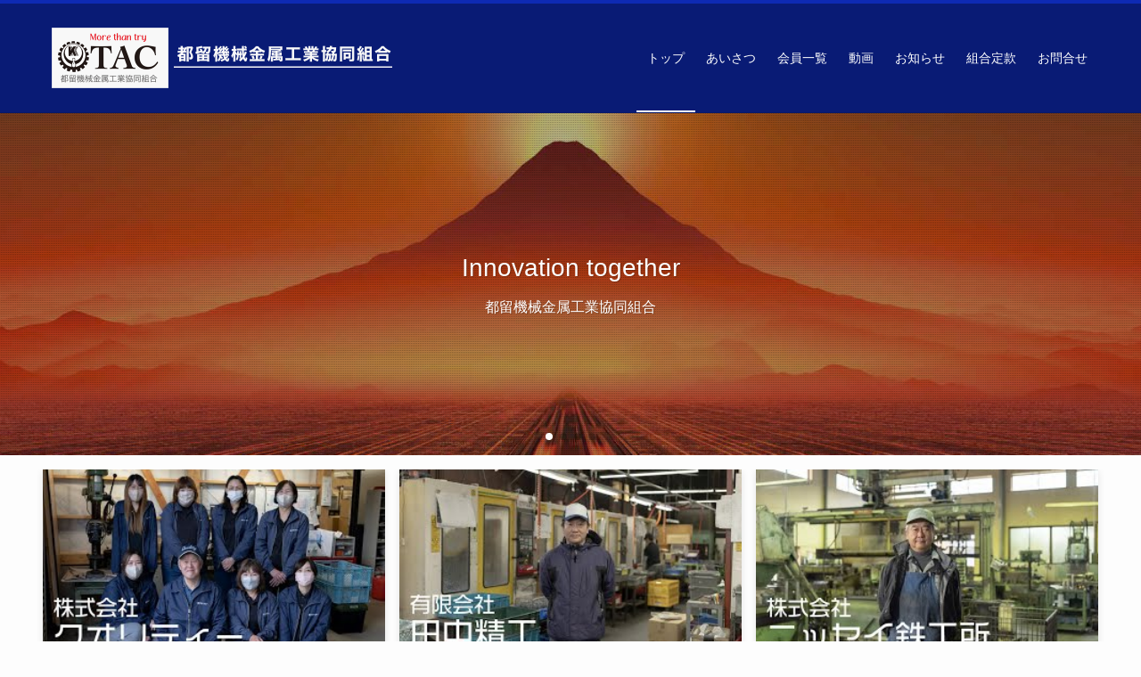

--- FILE ---
content_type: text/html; charset=UTF-8
request_url: https://tsu-kumiai.com/
body_size: 16558
content:
<!DOCTYPE html>
<html lang="ja" data-loaded="false" data-scrolled="false" data-spmenu="closed">
<head>
<meta charset="utf-8">
<meta name="format-detection" content="telephone=no">
<meta http-equiv="X-UA-Compatible" content="IE=edge">
<meta name="viewport" content="width=device-width, viewport-fit=cover">
<title>都留機械金属工業協同組合 &#8211; このサイトは「都留機械金属工業協同組合」のホームページです。</title>
<meta name='robots' content='max-image-preview:large' />
<link rel="alternate" type="application/rss+xml" title="都留機械金属工業協同組合 &raquo; フィード" href="https://tsu-kumiai.com/feed/" />
<link rel="alternate" type="application/rss+xml" title="都留機械金属工業協同組合 &raquo; コメントフィード" href="https://tsu-kumiai.com/comments/feed/" />
<style id='wp-img-auto-sizes-contain-inline-css' type='text/css'>
img:is([sizes=auto i],[sizes^="auto," i]){contain-intrinsic-size:3000px 1500px}
/*# sourceURL=wp-img-auto-sizes-contain-inline-css */
</style>
<link rel='stylesheet' id='swell_swiper-css' href='https://tsu-kumiai.com/tsu-kumiai_2023/wptsukumi_2023/wp-content/themes/swell/build/css/plugins/swiper.css?ver=2.7.2.1' type='text/css' media='all' />
<style id='wp-block-library-inline-css' type='text/css'>
:root{--wp-block-synced-color:#7a00df;--wp-block-synced-color--rgb:122,0,223;--wp-bound-block-color:var(--wp-block-synced-color);--wp-editor-canvas-background:#ddd;--wp-admin-theme-color:#007cba;--wp-admin-theme-color--rgb:0,124,186;--wp-admin-theme-color-darker-10:#006ba1;--wp-admin-theme-color-darker-10--rgb:0,107,160.5;--wp-admin-theme-color-darker-20:#005a87;--wp-admin-theme-color-darker-20--rgb:0,90,135;--wp-admin-border-width-focus:2px}@media (min-resolution:192dpi){:root{--wp-admin-border-width-focus:1.5px}}.wp-element-button{cursor:pointer}:root .has-very-light-gray-background-color{background-color:#eee}:root .has-very-dark-gray-background-color{background-color:#313131}:root .has-very-light-gray-color{color:#eee}:root .has-very-dark-gray-color{color:#313131}:root .has-vivid-green-cyan-to-vivid-cyan-blue-gradient-background{background:linear-gradient(135deg,#00d084,#0693e3)}:root .has-purple-crush-gradient-background{background:linear-gradient(135deg,#34e2e4,#4721fb 50%,#ab1dfe)}:root .has-hazy-dawn-gradient-background{background:linear-gradient(135deg,#faaca8,#dad0ec)}:root .has-subdued-olive-gradient-background{background:linear-gradient(135deg,#fafae1,#67a671)}:root .has-atomic-cream-gradient-background{background:linear-gradient(135deg,#fdd79a,#004a59)}:root .has-nightshade-gradient-background{background:linear-gradient(135deg,#330968,#31cdcf)}:root .has-midnight-gradient-background{background:linear-gradient(135deg,#020381,#2874fc)}:root{--wp--preset--font-size--normal:16px;--wp--preset--font-size--huge:42px}.has-regular-font-size{font-size:1em}.has-larger-font-size{font-size:2.625em}.has-normal-font-size{font-size:var(--wp--preset--font-size--normal)}.has-huge-font-size{font-size:var(--wp--preset--font-size--huge)}.has-text-align-center{text-align:center}.has-text-align-left{text-align:left}.has-text-align-right{text-align:right}.has-fit-text{white-space:nowrap!important}#end-resizable-editor-section{display:none}.aligncenter{clear:both}.items-justified-left{justify-content:flex-start}.items-justified-center{justify-content:center}.items-justified-right{justify-content:flex-end}.items-justified-space-between{justify-content:space-between}.screen-reader-text{border:0;clip-path:inset(50%);height:1px;margin:-1px;overflow:hidden;padding:0;position:absolute;width:1px;word-wrap:normal!important}.screen-reader-text:focus{background-color:#ddd;clip-path:none;color:#444;display:block;font-size:1em;height:auto;left:5px;line-height:normal;padding:15px 23px 14px;text-decoration:none;top:5px;width:auto;z-index:100000}html :where(.has-border-color){border-style:solid}html :where([style*=border-top-color]){border-top-style:solid}html :where([style*=border-right-color]){border-right-style:solid}html :where([style*=border-bottom-color]){border-bottom-style:solid}html :where([style*=border-left-color]){border-left-style:solid}html :where([style*=border-width]){border-style:solid}html :where([style*=border-top-width]){border-top-style:solid}html :where([style*=border-right-width]){border-right-style:solid}html :where([style*=border-bottom-width]){border-bottom-style:solid}html :where([style*=border-left-width]){border-left-style:solid}html :where(img[class*=wp-image-]){height:auto;max-width:100%}:where(figure){margin:0 0 1em}html :where(.is-position-sticky){--wp-admin--admin-bar--position-offset:var(--wp-admin--admin-bar--height,0px)}@media screen and (max-width:600px){html :where(.is-position-sticky){--wp-admin--admin-bar--position-offset:0px}}

/*# sourceURL=wp-block-library-inline-css */
</style><style id='wp-block-heading-inline-css' type='text/css'>
h1:where(.wp-block-heading).has-background,h2:where(.wp-block-heading).has-background,h3:where(.wp-block-heading).has-background,h4:where(.wp-block-heading).has-background,h5:where(.wp-block-heading).has-background,h6:where(.wp-block-heading).has-background{padding:1.25em 2.375em}h1.has-text-align-left[style*=writing-mode]:where([style*=vertical-lr]),h1.has-text-align-right[style*=writing-mode]:where([style*=vertical-rl]),h2.has-text-align-left[style*=writing-mode]:where([style*=vertical-lr]),h2.has-text-align-right[style*=writing-mode]:where([style*=vertical-rl]),h3.has-text-align-left[style*=writing-mode]:where([style*=vertical-lr]),h3.has-text-align-right[style*=writing-mode]:where([style*=vertical-rl]),h4.has-text-align-left[style*=writing-mode]:where([style*=vertical-lr]),h4.has-text-align-right[style*=writing-mode]:where([style*=vertical-rl]),h5.has-text-align-left[style*=writing-mode]:where([style*=vertical-lr]),h5.has-text-align-right[style*=writing-mode]:where([style*=vertical-rl]),h6.has-text-align-left[style*=writing-mode]:where([style*=vertical-lr]),h6.has-text-align-right[style*=writing-mode]:where([style*=vertical-rl]){rotate:180deg}
/*# sourceURL=https://tsu-kumiai.com/tsu-kumiai_2023/wptsukumi_2023/wp-includes/blocks/heading/style.min.css */
</style>
<style id='wp-block-table-inline-css' type='text/css'>
.wp-block-table{overflow-x:auto}.wp-block-table table{border-collapse:collapse;width:100%}.wp-block-table thead{border-bottom:3px solid}.wp-block-table tfoot{border-top:3px solid}.wp-block-table td,.wp-block-table th{border:1px solid;padding:.5em}.wp-block-table .has-fixed-layout{table-layout:fixed;width:100%}.wp-block-table .has-fixed-layout td,.wp-block-table .has-fixed-layout th{word-break:break-word}.wp-block-table.aligncenter,.wp-block-table.alignleft,.wp-block-table.alignright{display:table;width:auto}.wp-block-table.aligncenter td,.wp-block-table.aligncenter th,.wp-block-table.alignleft td,.wp-block-table.alignleft th,.wp-block-table.alignright td,.wp-block-table.alignright th{word-break:break-word}.wp-block-table .has-subtle-light-gray-background-color{background-color:#f3f4f5}.wp-block-table .has-subtle-pale-green-background-color{background-color:#e9fbe5}.wp-block-table .has-subtle-pale-blue-background-color{background-color:#e7f5fe}.wp-block-table .has-subtle-pale-pink-background-color{background-color:#fcf0ef}.wp-block-table.is-style-stripes{background-color:initial;border-collapse:inherit;border-spacing:0}.wp-block-table.is-style-stripes tbody tr:nth-child(odd){background-color:#f0f0f0}.wp-block-table.is-style-stripes.has-subtle-light-gray-background-color tbody tr:nth-child(odd){background-color:#f3f4f5}.wp-block-table.is-style-stripes.has-subtle-pale-green-background-color tbody tr:nth-child(odd){background-color:#e9fbe5}.wp-block-table.is-style-stripes.has-subtle-pale-blue-background-color tbody tr:nth-child(odd){background-color:#e7f5fe}.wp-block-table.is-style-stripes.has-subtle-pale-pink-background-color tbody tr:nth-child(odd){background-color:#fcf0ef}.wp-block-table.is-style-stripes td,.wp-block-table.is-style-stripes th{border-color:#0000}.wp-block-table.is-style-stripes{border-bottom:1px solid #f0f0f0}.wp-block-table .has-border-color td,.wp-block-table .has-border-color th,.wp-block-table .has-border-color tr,.wp-block-table .has-border-color>*{border-color:inherit}.wp-block-table table[style*=border-top-color] tr:first-child,.wp-block-table table[style*=border-top-color] tr:first-child td,.wp-block-table table[style*=border-top-color] tr:first-child th,.wp-block-table table[style*=border-top-color]>*,.wp-block-table table[style*=border-top-color]>* td,.wp-block-table table[style*=border-top-color]>* th{border-top-color:inherit}.wp-block-table table[style*=border-top-color] tr:not(:first-child){border-top-color:initial}.wp-block-table table[style*=border-right-color] td:last-child,.wp-block-table table[style*=border-right-color] th,.wp-block-table table[style*=border-right-color] tr,.wp-block-table table[style*=border-right-color]>*{border-right-color:inherit}.wp-block-table table[style*=border-bottom-color] tr:last-child,.wp-block-table table[style*=border-bottom-color] tr:last-child td,.wp-block-table table[style*=border-bottom-color] tr:last-child th,.wp-block-table table[style*=border-bottom-color]>*,.wp-block-table table[style*=border-bottom-color]>* td,.wp-block-table table[style*=border-bottom-color]>* th{border-bottom-color:inherit}.wp-block-table table[style*=border-bottom-color] tr:not(:last-child){border-bottom-color:initial}.wp-block-table table[style*=border-left-color] td:first-child,.wp-block-table table[style*=border-left-color] th,.wp-block-table table[style*=border-left-color] tr,.wp-block-table table[style*=border-left-color]>*{border-left-color:inherit}.wp-block-table table[style*=border-style] td,.wp-block-table table[style*=border-style] th,.wp-block-table table[style*=border-style] tr,.wp-block-table table[style*=border-style]>*{border-style:inherit}.wp-block-table table[style*=border-width] td,.wp-block-table table[style*=border-width] th,.wp-block-table table[style*=border-width] tr,.wp-block-table table[style*=border-width]>*{border-style:inherit;border-width:inherit}
/*# sourceURL=https://tsu-kumiai.com/tsu-kumiai_2023/wptsukumi_2023/wp-includes/blocks/table/style.min.css */
</style>
<style id='global-styles-inline-css' type='text/css'>
:root{--wp--preset--aspect-ratio--square: 1;--wp--preset--aspect-ratio--4-3: 4/3;--wp--preset--aspect-ratio--3-4: 3/4;--wp--preset--aspect-ratio--3-2: 3/2;--wp--preset--aspect-ratio--2-3: 2/3;--wp--preset--aspect-ratio--16-9: 16/9;--wp--preset--aspect-ratio--9-16: 9/16;--wp--preset--color--black: #000;--wp--preset--color--cyan-bluish-gray: #abb8c3;--wp--preset--color--white: #fff;--wp--preset--color--pale-pink: #f78da7;--wp--preset--color--vivid-red: #cf2e2e;--wp--preset--color--luminous-vivid-orange: #ff6900;--wp--preset--color--luminous-vivid-amber: #fcb900;--wp--preset--color--light-green-cyan: #7bdcb5;--wp--preset--color--vivid-green-cyan: #00d084;--wp--preset--color--pale-cyan-blue: #8ed1fc;--wp--preset--color--vivid-cyan-blue: #0693e3;--wp--preset--color--vivid-purple: #9b51e0;--wp--preset--color--swl-main: var(--color_main);--wp--preset--color--swl-main-thin: var(--color_main_thin);--wp--preset--color--swl-gray: var(--color_gray);--wp--preset--color--swl-deep-01: var(--color_deep01);--wp--preset--color--swl-deep-02: var(--color_deep02);--wp--preset--color--swl-deep-03: var(--color_deep03);--wp--preset--color--swl-deep-04: var(--color_deep04);--wp--preset--color--swl-pale-01: var(--color_pale01);--wp--preset--color--swl-pale-02: var(--color_pale02);--wp--preset--color--swl-pale-03: var(--color_pale03);--wp--preset--color--swl-pale-04: var(--color_pale04);--wp--preset--gradient--vivid-cyan-blue-to-vivid-purple: linear-gradient(135deg,rgb(6,147,227) 0%,rgb(155,81,224) 100%);--wp--preset--gradient--light-green-cyan-to-vivid-green-cyan: linear-gradient(135deg,rgb(122,220,180) 0%,rgb(0,208,130) 100%);--wp--preset--gradient--luminous-vivid-amber-to-luminous-vivid-orange: linear-gradient(135deg,rgb(252,185,0) 0%,rgb(255,105,0) 100%);--wp--preset--gradient--luminous-vivid-orange-to-vivid-red: linear-gradient(135deg,rgb(255,105,0) 0%,rgb(207,46,46) 100%);--wp--preset--gradient--very-light-gray-to-cyan-bluish-gray: linear-gradient(135deg,rgb(238,238,238) 0%,rgb(169,184,195) 100%);--wp--preset--gradient--cool-to-warm-spectrum: linear-gradient(135deg,rgb(74,234,220) 0%,rgb(151,120,209) 20%,rgb(207,42,186) 40%,rgb(238,44,130) 60%,rgb(251,105,98) 80%,rgb(254,248,76) 100%);--wp--preset--gradient--blush-light-purple: linear-gradient(135deg,rgb(255,206,236) 0%,rgb(152,150,240) 100%);--wp--preset--gradient--blush-bordeaux: linear-gradient(135deg,rgb(254,205,165) 0%,rgb(254,45,45) 50%,rgb(107,0,62) 100%);--wp--preset--gradient--luminous-dusk: linear-gradient(135deg,rgb(255,203,112) 0%,rgb(199,81,192) 50%,rgb(65,88,208) 100%);--wp--preset--gradient--pale-ocean: linear-gradient(135deg,rgb(255,245,203) 0%,rgb(182,227,212) 50%,rgb(51,167,181) 100%);--wp--preset--gradient--electric-grass: linear-gradient(135deg,rgb(202,248,128) 0%,rgb(113,206,126) 100%);--wp--preset--gradient--midnight: linear-gradient(135deg,rgb(2,3,129) 0%,rgb(40,116,252) 100%);--wp--preset--font-size--small: 0.9em;--wp--preset--font-size--medium: 1.1em;--wp--preset--font-size--large: 1.25em;--wp--preset--font-size--x-large: 42px;--wp--preset--font-size--xs: 0.75em;--wp--preset--font-size--huge: 1.6em;--wp--preset--spacing--20: 0.44rem;--wp--preset--spacing--30: 0.67rem;--wp--preset--spacing--40: 1rem;--wp--preset--spacing--50: 1.5rem;--wp--preset--spacing--60: 2.25rem;--wp--preset--spacing--70: 3.38rem;--wp--preset--spacing--80: 5.06rem;--wp--preset--shadow--natural: 6px 6px 9px rgba(0, 0, 0, 0.2);--wp--preset--shadow--deep: 12px 12px 50px rgba(0, 0, 0, 0.4);--wp--preset--shadow--sharp: 6px 6px 0px rgba(0, 0, 0, 0.2);--wp--preset--shadow--outlined: 6px 6px 0px -3px rgb(255, 255, 255), 6px 6px rgb(0, 0, 0);--wp--preset--shadow--crisp: 6px 6px 0px rgb(0, 0, 0);}:where(.is-layout-flex){gap: 0.5em;}:where(.is-layout-grid){gap: 0.5em;}body .is-layout-flex{display: flex;}.is-layout-flex{flex-wrap: wrap;align-items: center;}.is-layout-flex > :is(*, div){margin: 0;}body .is-layout-grid{display: grid;}.is-layout-grid > :is(*, div){margin: 0;}:where(.wp-block-columns.is-layout-flex){gap: 2em;}:where(.wp-block-columns.is-layout-grid){gap: 2em;}:where(.wp-block-post-template.is-layout-flex){gap: 1.25em;}:where(.wp-block-post-template.is-layout-grid){gap: 1.25em;}.has-black-color{color: var(--wp--preset--color--black) !important;}.has-cyan-bluish-gray-color{color: var(--wp--preset--color--cyan-bluish-gray) !important;}.has-white-color{color: var(--wp--preset--color--white) !important;}.has-pale-pink-color{color: var(--wp--preset--color--pale-pink) !important;}.has-vivid-red-color{color: var(--wp--preset--color--vivid-red) !important;}.has-luminous-vivid-orange-color{color: var(--wp--preset--color--luminous-vivid-orange) !important;}.has-luminous-vivid-amber-color{color: var(--wp--preset--color--luminous-vivid-amber) !important;}.has-light-green-cyan-color{color: var(--wp--preset--color--light-green-cyan) !important;}.has-vivid-green-cyan-color{color: var(--wp--preset--color--vivid-green-cyan) !important;}.has-pale-cyan-blue-color{color: var(--wp--preset--color--pale-cyan-blue) !important;}.has-vivid-cyan-blue-color{color: var(--wp--preset--color--vivid-cyan-blue) !important;}.has-vivid-purple-color{color: var(--wp--preset--color--vivid-purple) !important;}.has-black-background-color{background-color: var(--wp--preset--color--black) !important;}.has-cyan-bluish-gray-background-color{background-color: var(--wp--preset--color--cyan-bluish-gray) !important;}.has-white-background-color{background-color: var(--wp--preset--color--white) !important;}.has-pale-pink-background-color{background-color: var(--wp--preset--color--pale-pink) !important;}.has-vivid-red-background-color{background-color: var(--wp--preset--color--vivid-red) !important;}.has-luminous-vivid-orange-background-color{background-color: var(--wp--preset--color--luminous-vivid-orange) !important;}.has-luminous-vivid-amber-background-color{background-color: var(--wp--preset--color--luminous-vivid-amber) !important;}.has-light-green-cyan-background-color{background-color: var(--wp--preset--color--light-green-cyan) !important;}.has-vivid-green-cyan-background-color{background-color: var(--wp--preset--color--vivid-green-cyan) !important;}.has-pale-cyan-blue-background-color{background-color: var(--wp--preset--color--pale-cyan-blue) !important;}.has-vivid-cyan-blue-background-color{background-color: var(--wp--preset--color--vivid-cyan-blue) !important;}.has-vivid-purple-background-color{background-color: var(--wp--preset--color--vivid-purple) !important;}.has-black-border-color{border-color: var(--wp--preset--color--black) !important;}.has-cyan-bluish-gray-border-color{border-color: var(--wp--preset--color--cyan-bluish-gray) !important;}.has-white-border-color{border-color: var(--wp--preset--color--white) !important;}.has-pale-pink-border-color{border-color: var(--wp--preset--color--pale-pink) !important;}.has-vivid-red-border-color{border-color: var(--wp--preset--color--vivid-red) !important;}.has-luminous-vivid-orange-border-color{border-color: var(--wp--preset--color--luminous-vivid-orange) !important;}.has-luminous-vivid-amber-border-color{border-color: var(--wp--preset--color--luminous-vivid-amber) !important;}.has-light-green-cyan-border-color{border-color: var(--wp--preset--color--light-green-cyan) !important;}.has-vivid-green-cyan-border-color{border-color: var(--wp--preset--color--vivid-green-cyan) !important;}.has-pale-cyan-blue-border-color{border-color: var(--wp--preset--color--pale-cyan-blue) !important;}.has-vivid-cyan-blue-border-color{border-color: var(--wp--preset--color--vivid-cyan-blue) !important;}.has-vivid-purple-border-color{border-color: var(--wp--preset--color--vivid-purple) !important;}.has-vivid-cyan-blue-to-vivid-purple-gradient-background{background: var(--wp--preset--gradient--vivid-cyan-blue-to-vivid-purple) !important;}.has-light-green-cyan-to-vivid-green-cyan-gradient-background{background: var(--wp--preset--gradient--light-green-cyan-to-vivid-green-cyan) !important;}.has-luminous-vivid-amber-to-luminous-vivid-orange-gradient-background{background: var(--wp--preset--gradient--luminous-vivid-amber-to-luminous-vivid-orange) !important;}.has-luminous-vivid-orange-to-vivid-red-gradient-background{background: var(--wp--preset--gradient--luminous-vivid-orange-to-vivid-red) !important;}.has-very-light-gray-to-cyan-bluish-gray-gradient-background{background: var(--wp--preset--gradient--very-light-gray-to-cyan-bluish-gray) !important;}.has-cool-to-warm-spectrum-gradient-background{background: var(--wp--preset--gradient--cool-to-warm-spectrum) !important;}.has-blush-light-purple-gradient-background{background: var(--wp--preset--gradient--blush-light-purple) !important;}.has-blush-bordeaux-gradient-background{background: var(--wp--preset--gradient--blush-bordeaux) !important;}.has-luminous-dusk-gradient-background{background: var(--wp--preset--gradient--luminous-dusk) !important;}.has-pale-ocean-gradient-background{background: var(--wp--preset--gradient--pale-ocean) !important;}.has-electric-grass-gradient-background{background: var(--wp--preset--gradient--electric-grass) !important;}.has-midnight-gradient-background{background: var(--wp--preset--gradient--midnight) !important;}.has-small-font-size{font-size: var(--wp--preset--font-size--small) !important;}.has-medium-font-size{font-size: var(--wp--preset--font-size--medium) !important;}.has-large-font-size{font-size: var(--wp--preset--font-size--large) !important;}.has-x-large-font-size{font-size: var(--wp--preset--font-size--x-large) !important;}
/*# sourceURL=global-styles-inline-css */
</style>

<link rel='stylesheet' id='swell-icons-css' href='https://tsu-kumiai.com/tsu-kumiai_2023/wptsukumi_2023/wp-content/themes/swell/build/css/swell-icons.css?ver=2.7.2.1' type='text/css' media='all' />
<link rel='stylesheet' id='main_style-css' href='https://tsu-kumiai.com/tsu-kumiai_2023/wptsukumi_2023/wp-content/themes/swell/build/css/main.css?ver=2.7.2.1' type='text/css' media='all' />
<link rel='stylesheet' id='swell_blocks-css' href='https://tsu-kumiai.com/tsu-kumiai_2023/wptsukumi_2023/wp-content/themes/swell/build/css/blocks.css?ver=2.7.2.1' type='text/css' media='all' />
<style id='swell_custom-inline-css' type='text/css'>
:root{--swl-fz--content:4vw;--swl-font_family:"Helvetica Neue", Arial, "Hiragino Kaku Gothic ProN", "Hiragino Sans", Meiryo, sans-serif;--swl-font_weight:400;--color_main:#091b75;--color_text:#333;--color_link:#091b75;--color_htag:#091b75;--color_bg:#fdfdfd;--color_gradient1:#d8ffff;--color_gradient2:#87e7ff;--color_main_thin:rgba(11, 34, 146, 0.05 );--color_main_dark:rgba(7, 20, 88, 1 );--color_list_check:#091b75;--color_list_num:#091b75;--color_list_good:#86dd7b;--color_list_triangle:#f4e03a;--color_list_bad:#f36060;--color_faq_q:#d55656;--color_faq_a:#6599b7;--color_icon_good:#3cd250;--color_icon_good_bg:#ecffe9;--color_icon_bad:#4b73eb;--color_icon_bad_bg:#eafaff;--color_icon_info:#f578b4;--color_icon_info_bg:#fff0fa;--color_icon_announce:#ffa537;--color_icon_announce_bg:#fff5f0;--color_icon_pen:#7a7a7a;--color_icon_pen_bg:#f7f7f7;--color_icon_book:#787364;--color_icon_book_bg:#f8f6ef;--color_icon_point:#ffa639;--color_icon_check:#86d67c;--color_icon_batsu:#f36060;--color_icon_hatena:#5295cc;--color_icon_caution:#f7da38;--color_icon_memo:#84878a;--color_deep01:#e44141;--color_deep02:#3d79d5;--color_deep03:#63a84d;--color_deep04:#f09f4d;--color_pale01:#fff2f0;--color_pale02:#f3f8fd;--color_pale03:#f1f9ee;--color_pale04:#fdf9ee;--color_mark_blue:#b7e3ff;--color_mark_green:#bdf9c3;--color_mark_yellow:#fcf69f;--color_mark_orange:#ffddbc;--border01:solid 1px var(--color_main);--border02:double 4px var(--color_main);--border03:dashed 2px var(--color_border);--border04:solid 4px var(--color_gray);--card_posts_thumb_ratio:56.25%;--list_posts_thumb_ratio:61.805%;--big_posts_thumb_ratio:56.25%;--thumb_posts_thumb_ratio:61.805%;--color_header_bg:#091b75;--color_header_text:#ffffff;--color_footer_bg:#091b75;--color_footer_text:#ffffff;--container_size:1200px;--article_size:900px;--logo_size_sp:80px;--logo_size_pc:90px;--logo_size_pcfix:48px;}.swl-cell-bg[data-icon="doubleCircle"]{--cell-icon-color:#ffc977}.swl-cell-bg[data-icon="circle"]{--cell-icon-color:#94e29c}.swl-cell-bg[data-icon="triangle"]{--cell-icon-color:#eeda2f}.swl-cell-bg[data-icon="close"]{--cell-icon-color:#ec9191}.swl-cell-bg[data-icon="hatena"]{--cell-icon-color:#93c9da}.swl-cell-bg[data-icon="check"]{--cell-icon-color:#94e29c}.swl-cell-bg[data-icon="line"]{--cell-icon-color:#9b9b9b}.cap_box[data-colset="col1"]{--capbox-color:#f59b5f;--capbox-color--bg:#fff8eb}.cap_box[data-colset="col2"]{--capbox-color:#5fb9f5;--capbox-color--bg:#edf5ff}.cap_box[data-colset="col3"]{--capbox-color:#2fcd90;--capbox-color--bg:#eafaf2}.red_{--the-btn-color:#f74a4a;--the-btn-color2:#ffbc49;--the-solid-shadow: rgba(185, 56, 56, 1 )}.blue_{--the-btn-color:#338df4;--the-btn-color2:#35eaff;--the-solid-shadow: rgba(38, 106, 183, 1 )}.green_{--the-btn-color:#62d847;--the-btn-color2:#7bf7bd;--the-solid-shadow: rgba(74, 162, 53, 1 )}.is-style-btn_normal{--the-btn-radius:80px}.is-style-btn_solid{--the-btn-radius:80px}.is-style-btn_shiny{--the-btn-radius:80px}.is-style-btn_line{--the-btn-radius:80px}.post_content blockquote{padding:1.5em 2em 1.5em 3em}.post_content blockquote::before{content:"";display:block;width:5px;height:calc(100% - 3em);top:1.5em;left:1.5em;border-left:solid 1px rgba(180,180,180,.75);border-right:solid 1px rgba(180,180,180,.75);}.mark_blue{background:-webkit-linear-gradient(transparent 64%,var(--color_mark_blue) 0%);background:linear-gradient(transparent 64%,var(--color_mark_blue) 0%)}.mark_green{background:-webkit-linear-gradient(transparent 64%,var(--color_mark_green) 0%);background:linear-gradient(transparent 64%,var(--color_mark_green) 0%)}.mark_yellow{background:-webkit-linear-gradient(transparent 64%,var(--color_mark_yellow) 0%);background:linear-gradient(transparent 64%,var(--color_mark_yellow) 0%)}.mark_orange{background:-webkit-linear-gradient(transparent 64%,var(--color_mark_orange) 0%);background:linear-gradient(transparent 64%,var(--color_mark_orange) 0%)}[class*="is-style-icon_"]{color:#333;border-width:0}[class*="is-style-big_icon_"]{border-width:2px;border-style:solid}[data-col="gray"] .c-balloon__text{background:#f7f7f7;border-color:#ccc}[data-col="gray"] .c-balloon__before{border-right-color:#f7f7f7}[data-col="green"] .c-balloon__text{background:#d1f8c2;border-color:#9ddd93}[data-col="green"] .c-balloon__before{border-right-color:#d1f8c2}[data-col="blue"] .c-balloon__text{background:#e2f6ff;border-color:#93d2f0}[data-col="blue"] .c-balloon__before{border-right-color:#e2f6ff}[data-col="red"] .c-balloon__text{background:#ffebeb;border-color:#f48789}[data-col="red"] .c-balloon__before{border-right-color:#ffebeb}[data-col="yellow"] .c-balloon__text{background:#f9f7d2;border-color:#fbe593}[data-col="yellow"] .c-balloon__before{border-right-color:#f9f7d2}.-type-list2 .p-postList__body::after,.-type-big .p-postList__body::after{content: "続きを読む »";}.c-postThumb__cat{background-color:#091b75;color:#fff;background-image: repeating-linear-gradient(-45deg,rgba(255,255,255,.1),rgba(255,255,255,.1) 6px,transparent 6px,transparent 12px)}.post_content h2{border-left:solid 8px var(--color_htag);padding:.75em 1em;background:-webkit-linear-gradient(135deg, transparent 25%, rgba(11, 34, 146, 0.05 ) 25%, rgba(11, 34, 146, 0.05 ) 50%, transparent 50%, transparent 75%, rgba(11, 34, 146, 0.05 ) 75%, rgba(11, 34, 146, 0.05 ));background:linear-gradient(135deg, transparent 25%, rgba(11, 34, 146, 0.05 ) 25%, rgba(11, 34, 146, 0.05 ) 50%, transparent 50%, transparent 75%, rgba(11, 34, 146, 0.05 ) 75%, rgba(11, 34, 146, 0.05 ));background-size:4px 4px}.post_content h2::before{position:absolute;display:block;pointer-events:none}.post_content h3{padding:0 .5em .5em}.post_content h3::before{content:"";width:100%;height:2px;background: repeating-linear-gradient(90deg, var(--color_htag) 0%, var(--color_htag) 29.3%, rgba(150,150,150,.2) 29.3%, rgba(150,150,150,.2) 100%)}.post_content h4{padding:0 0 0 16px;border-left:solid 2px var(--color_htag)}.l-header{border-bottom: solid 1px rgba(0,0,0,.1)}.l-header__menuBtn{order:1}.l-header__customBtn{order:3}.c-gnav a::after{background:var(--color_header_text);width:100%;height:2px;transform:scaleX(0)}.p-spHeadMenu .menu-item.-current{border-bottom-color:var(--color_header_text)}.c-gnav > li:hover > a::after,.c-gnav > .-current > a::after{transform: scaleX(1)}.c-gnav .sub-menu{color:#fff;background:var(--color_main)}.l-fixHeader::before{opacity:1}#pagetop{border-radius:50%}#fix_bottom_menu{color:#333}#fix_bottom_menu::before{background:#fff;opacity:0.9}.c-widget__title.-spmenu{padding:.5em .75em;border-radius:var(--swl-radius--2, 0px);background:var(--color_main);color:#fff;}.c-widget__title.-footer{padding:.5em}.c-widget__title.-footer::before{content:"";bottom:0;left:0;width:40%;z-index:1;background:var(--color_main)}.c-widget__title.-footer::after{content:"";bottom:0;left:0;width:100%;background:var(--color_border)}.c-secTitle{border-left:solid 2px var(--color_main);padding:0em .75em}.p-spMenu{color:#333}.p-spMenu__inner::before{background:#fdfdfd;opacity:1}.p-spMenu__overlay{background:#000;opacity:0.6}[class*="page-numbers"]{border-radius:50%;margin:4px;color:var(--color_main);border: solid 1px var(--color_main)}.l-topTitleArea.c-filterLayer::before{background-color:#8c3027;opacity:0.4;content:""}@media screen and (min-width: 960px){:root{}.l-header{border-top: solid 4px #0e2ab3}}@media screen and (max-width: 959px){:root{}.l-header__logo{order:2;text-align:center}}@media screen and (min-width: 600px){:root{--swl-fz--content:16px;}}@media screen and (max-width: 599px){:root{}}@media (min-width: 1108px) {.alignwide{left:-100px;width:calc(100% + 200px);}}@media (max-width: 1108px) {.-sidebar-off .swell-block-fullWide__inner.l-container .alignwide{left:0px;width:100%;}}.l-fixHeader .l-fixHeader__gnav{order:0}[data-scrolled=true] .l-fixHeader[data-ready]{opacity:1;-webkit-transform:translateY(0)!important;transform:translateY(0)!important;visibility:visible}.-body-solid .l-fixHeader{box-shadow:0 2px 4px var(--swl-color_shadow)}.l-fixHeader__inner{align-items:stretch;color:var(--color_header_text);display:flex;padding-bottom:0;padding-top:0;position:relative;z-index:1}.l-fixHeader__logo{align-items:center;display:flex;line-height:1;margin-right:24px;order:0;padding:16px 0}[data-scrolled=true] #fix_bottom_menu{bottom:0}#fix_bottom_menu{box-shadow:0 0 4px rgba(0,0,0,.1);transition:bottom .4s;width:100%;z-index:100}#fix_bottom_menu:before{display:block;z-index:0}#fix_bottom_menu .menu_list{align-items:center;display:flex;height:50px;justify-content:space-between;padding:2px 0 0;position:relative;z-index:1}#fix_bottom_menu .menu_btn .open_btn{opacity:1;-webkit-transform:scale(1.1);transform:scale(1.1)}#fix_bottom_menu .menu-item{flex:1 1 100%;margin:0;padding:0;text-align:center}#fix_bottom_menu .menu-item a{color:inherit;display:block;line-height:1;text-decoration:none}#fix_bottom_menu .menu-item i{color:inherit;display:block;font-size:20px;height:20px;line-height:20px;text-align:center}#fix_bottom_menu .menu-item i:before{color:inherit;display:inline-block}#fix_bottom_menu .menu-item.pagetop_btn i{-webkit-transform:scale(1.4);transform:scale(1.4)}#fix_bottom_menu span{color:inherit;display:block;font-size:10px;line-height:1;margin-top:4px;width:100%}@media (max-width:959px){#fix_bottom_menu{display:block;padding-bottom:calc(env(safe-area-inset-bottom)*.5)}}.is-style-btn_normal a,.is-style-btn_shiny a{box-shadow:var(--swl-btn_shadow)}.c-shareBtns__btn,.is-style-balloon>.c-tabList .c-tabList__button,.p-snsCta,[class*=page-numbers]{box-shadow:var(--swl-box_shadow)}.p-articleThumb__img,.p-articleThumb__youtube{box-shadow:var(--swl-img_shadow)}.p-pickupBanners__item .c-bannerLink,.p-postList__thumb{box-shadow:0 2px 8px rgba(0,0,0,.1),0 4px 4px -4px rgba(0,0,0,.1)}.p-postList.-w-ranking li:before{background-image:repeating-linear-gradient(-45deg,hsla(0,0%,100%,.1),hsla(0,0%,100%,.1) 6px,transparent 0,transparent 12px);box-shadow:1px 1px 4px rgba(0,0,0,.2)}.p-spHeadMenu{text-align:center}.p-spHeadMenu .sub-menu{display:none}.p-spHeadMenu .menu-item{-webkit-backface-visibility:hidden;backface-visibility:hidden;border-bottom:2px solid transparent;flex-shrink:0;font-size:12px;height:36px;padding:0;width:auto}.p-spHeadMenu .menu-item.-current{border-bottom-color:currentColor}.p-spHeadMenu a{display:block;line-height:36px;padding:0 12px;text-decoration:none}.l-header__spNav.swiper:not(.swiper-initialized) .p-spHeadMenu{visibility:hidden}.l-header__spNav a{color:var(--color_header_text)}.l-header__spNav[data-loop="0"] .p-spHeadMenu{display:flex;overflow-x:auto}.l-header__spNav[data-loop="0"] .menu-item:first-child{margin-left:auto}.l-header__spNav[data-loop="0"] .menu-item:last-child{margin-right:auto}@media (min-width:960px){.l-header__spNav{display:none}}@media (min-width:960px){.-series .l-header__inner{align-items:stretch;display:flex}.-series .l-header__logo{align-items:center;display:flex;flex-wrap:wrap;margin-right:24px;padding:16px 0}.-series .l-header__logo .c-catchphrase{font-size:13px;padding:4px 0}.-series .c-headLogo{margin-right:16px}.-series-right .l-header__inner{justify-content:space-between}.-series-right .c-gnavWrap{margin-left:auto}.-series-right .w-header{margin-left:12px}.-series-left .w-header{margin-left:auto}}@media (min-width:960px) and (min-width:600px){.-series .c-headLogo{max-width:400px}}.c-submenuToggleBtn:after{content:"";height:100%;left:0;position:absolute;top:0;width:100%;z-index:0}.c-submenuToggleBtn{cursor:pointer;display:block;height:2em;line-height:2;position:absolute;right:8px;text-align:center;top:50%;-webkit-transform:translateY(-50%);transform:translateY(-50%);width:2em;z-index:1}.c-submenuToggleBtn:before{content:"\e910";display:inline-block;font-family:icomoon;font-size:14px;transition:-webkit-transform .25s;transition:transform .25s;transition:transform .25s,-webkit-transform .25s}.c-submenuToggleBtn:after{border:1px solid;opacity:.15;transition:background-color .25s}.c-submenuToggleBtn.is-opened:before{-webkit-transform:rotate(-180deg);transform:rotate(-180deg)}.widget_categories>ul>.cat-item>a,.wp-block-categories-list>li>a{padding-left:1.75em}.c-listMenu a{padding:.75em .5em;position:relative}.c-gnav .sub-menu a:not(:last-child),.c-listMenu a:not(:last-child){padding-right:40px}.c-gnav .sub-menu .sub-menu{box-shadow:none}.c-gnav .sub-menu .sub-menu,.c-listMenu .children,.c-listMenu .sub-menu{height:0;margin:0;opacity:0;overflow:hidden;position:relative;transition:.25s}.c-gnav .sub-menu .sub-menu.is-opened,.c-listMenu .children.is-opened,.c-listMenu .sub-menu.is-opened{height:auto;opacity:1;visibility:visible}.c-gnav .sub-menu .sub-menu a,.c-listMenu .children a,.c-listMenu .sub-menu a{font-size:.9em;padding-left:1.5em}.c-gnav .sub-menu .sub-menu ul a,.c-listMenu .children ul a,.c-listMenu .sub-menu ul a{padding-left:2.25em}@media (min-width:600px){.c-submenuToggleBtn{height:28px;line-height:28px;transition:background-color .25s;width:28px}}@media (min-width:960px){.c-submenuToggleBtn:hover:after{background-color:currentColor}}:root{--color_content_bg:var(--color_bg);--mv_btn_radius:0px;--mv_slide_animation:no;--swl-post_slide_width--pc:33%;--swl-post_slide_width--sp:50%;--swl-post_slide_padY:16px;--swl-post_slide_padY--mb:16px;--ps_space:8px;}.c-widget__title.-side{border-left:solid 2px var(--color_main);padding:0em .75em}.top #content{padding-top:4em}.p-mainVisual__inner{height:50vh}.p-mainVisual .c-filterLayer::before{background-color:#000;opacity:0.2;content:""}.-type-slider .p-mainVisual__scroll{padding-bottom: 16px}#post_slider .swiper{padding-bottom:24px;margin-left:-8px;margin-right:-8px;}.page.-index-off .w-beforeToc{display:none}@media screen and (min-width: 960px){:root{}.p-mainVisual__inner{height:30vw}}@media screen and (max-width: 959px){:root{}}@media screen and (min-width: 600px){:root{}}@media screen and (max-width: 599px){:root{}}.swell-block-fullWide__inner.l-container{--swl-fw_inner_pad:var(--swl-pad_container,0px)}@media (min-width:960px){.-sidebar-on .l-content .alignfull,.-sidebar-on .l-content .alignwide{left:-16px;width:calc(100% + 32px)}.swell-block-fullWide__inner.l-article{--swl-fw_inner_pad:var(--swl-pad_post_content,0px)}.-sidebar-on .swell-block-fullWide__inner .alignwide{left:0;width:100%}.-sidebar-on .swell-block-fullWide__inner .alignfull{left:calc(0px - var(--swl-fw_inner_pad, 0))!important;margin-left:0!important;margin-right:0!important;width:calc(100% + var(--swl-fw_inner_pad, 0)*2)!important}}.-index-off .p-toc,.swell-toc-placeholder:empty{display:none}.p-toc.-modal{height:100%;margin:0;overflow-y:auto;padding:0}#main_content .p-toc{border-radius:var(--swl-radius--2,0);margin:4em auto;max-width:800px}#sidebar .p-toc{margin-top:-.5em}.p-toc__ttl{display:block;font-size:1.2em;line-height:1;position:relative;text-align:center}.p-toc__ttl:before{content:"\e918";display:inline-block;font-family:icomoon;margin-right:.5em;padding-bottom:2px;vertical-align:middle}#index_modal .p-toc__ttl{margin-bottom:.5em}.p-toc__list li{line-height:1.6}.p-toc__list>li+li{margin-top:.5em}.p-toc__list li li{font-size:.9em}.p-toc__list ol,.p-toc__list ul{padding-left:.5em}.p-toc__list .mininote{display:none}.post_content .p-toc__list{padding-left:0}#sidebar .p-toc__list{margin-bottom:0}#sidebar .p-toc__list ol,#sidebar .p-toc__list ul{padding-left:0}.p-toc__link{color:inherit;font-size:inherit;text-decoration:none}.p-toc__link:hover{opacity:.8}.p-toc.-double{background:var(--color_gray);background:linear-gradient(-45deg,transparent 25%,var(--color_gray) 25%,var(--color_gray) 50%,transparent 50%,transparent 75%,var(--color_gray) 75%,var(--color_gray));background-clip:padding-box;background-size:4px 4px;border-bottom:4px double var(--color_border);border-top:4px double var(--color_border);padding:1.5em 1em 1em}.p-toc.-double .p-toc__ttl{margin-bottom:.75em}@media (min-width:960px){#main_content .p-toc{width:92%}}@media (min-width:600px){.p-toc.-double{padding:2em}}
/*# sourceURL=swell_custom-inline-css */
</style>
<link rel='stylesheet' id='swell-parts/footer-css' href='https://tsu-kumiai.com/tsu-kumiai_2023/wptsukumi_2023/wp-content/themes/swell/build/css/modules/parts/footer.css?ver=2.7.2.1' type='text/css' media='all' />
<link rel='stylesheet' id='swell-parts/main-visual--slider-css' href='https://tsu-kumiai.com/tsu-kumiai_2023/wptsukumi_2023/wp-content/themes/swell/build/css/modules/parts/main-visual--slider.css?ver=2.7.2.1' type='text/css' media='all' />
<link rel='stylesheet' id='swell-parts/post-slider-css' href='https://tsu-kumiai.com/tsu-kumiai_2023/wptsukumi_2023/wp-content/themes/swell/build/css/modules/parts/post-slider.css?ver=2.7.2.1' type='text/css' media='all' />
<link rel='stylesheet' id='swell-page/page-css' href='https://tsu-kumiai.com/tsu-kumiai_2023/wptsukumi_2023/wp-content/themes/swell/build/css/modules/page/page.css?ver=2.7.2.1' type='text/css' media='all' />
<style id='classic-theme-styles-inline-css' type='text/css'>
/*! This file is auto-generated */
.wp-block-button__link{color:#fff;background-color:#32373c;border-radius:9999px;box-shadow:none;text-decoration:none;padding:calc(.667em + 2px) calc(1.333em + 2px);font-size:1.125em}.wp-block-file__button{background:#32373c;color:#fff;text-decoration:none}
/*# sourceURL=/wp-includes/css/classic-themes.min.css */
</style>
<link rel='stylesheet' id='contact-form-7-css' href='https://tsu-kumiai.com/tsu-kumiai_2023/wptsukumi_2023/wp-content/plugins/contact-form-7/includes/css/styles.css?ver=5.7.1' type='text/css' media='all' />
<link rel='stylesheet' id='contact-form-7-confirm-css' href='https://tsu-kumiai.com/tsu-kumiai_2023/wptsukumi_2023/wp-content/plugins/contact-form-7-add-confirm/includes/css/styles.css?ver=5.1' type='text/css' media='all' />
<link rel='stylesheet' id='child_style-css' href='https://tsu-kumiai.com/tsu-kumiai_2023/wptsukumi_2023/wp-content/themes/swell_child/style.css?ver=2023011964400' type='text/css' media='all' />

<noscript><link href="https://tsu-kumiai.com/tsu-kumiai_2023/wptsukumi_2023/wp-content/themes/swell/build/css/noscript.css" rel="stylesheet"></noscript>
<link rel="https://api.w.org/" href="https://tsu-kumiai.com/wp-json/" /><link rel="alternate" title="JSON" type="application/json" href="https://tsu-kumiai.com/wp-json/wp/v2/pages/2" /><link rel="canonical" href="https://tsu-kumiai.com/" />
<link rel='shortlink' href='https://tsu-kumiai.com/' />

<link rel="stylesheet" href="https://tsu-kumiai.com/tsu-kumiai_2023/wptsukumi_2023/wp-content/themes/swell/build/css/print.css" media="print" >
</head>
<body>
<div id="body_wrap" class="home wp-singular page-template-default page page-id-2 wp-theme-swell wp-child-theme-swell_child -body-solid -index-off -sidebar-off -frame-off top id_2" >
<div id="sp_menu" class="p-spMenu -left">
	<div class="p-spMenu__inner">
		<div class="p-spMenu__closeBtn">
			<button class="c-iconBtn -menuBtn c-plainBtn" data-onclick="toggleMenu" aria-label="メニューを閉じる">
				<i class="c-iconBtn__icon icon-close-thin"></i>
			</button>
		</div>
		<div class="p-spMenu__body">
			<div class="c-widget__title -spmenu">
				MENU			</div>
			<div class="p-spMenu__nav">
				<ul class="c-spnav c-listMenu"><li class="menu-item menu-item-type-post_type menu-item-object-page menu-item-home current-menu-item page_item page-item-2 current_page_item menu-item-214"><a href="https://tsu-kumiai.com/" aria-current="page">トップ</a></li>
<li class="menu-item menu-item-type-post_type menu-item-object-page menu-item-215"><a href="https://tsu-kumiai.com/aisatsu/">あいさつ</a></li>
<li class="menu-item menu-item-type-post_type menu-item-object-page menu-item-216"><a href="https://tsu-kumiai.com/index_kaiin/">会員一覧</a></li>
<li class="menu-item menu-item-type-post_type menu-item-object-page menu-item-217"><a href="https://tsu-kumiai.com/index_movies/">動画</a></li>
<li class="menu-item menu-item-type-post_type menu-item-object-page menu-item-218"><a href="https://tsu-kumiai.com/index_news/">お知らせ</a></li>
<li class="menu-item menu-item-type-post_type menu-item-object-page menu-item-219"><a href="https://tsu-kumiai.com/teikan/">組合定款</a></li>
<li class="menu-item menu-item-type-post_type menu-item-object-page menu-item-220"><a href="https://tsu-kumiai.com/otoiawase/">お問合せ</a></li>
</ul>			</div>
					</div>
	</div>
	<div class="p-spMenu__overlay c-overlay" data-onclick="toggleMenu"></div>
</div>
<header id="header" class="l-header -series -series-right" data-spfix="1">
		<div class="l-header__inner l-container">
		<div class="l-header__logo">
			<h1 class="c-headLogo -img"><a href="https://tsu-kumiai.com/" title="都留機械金属工業協同組合" class="c-headLogo__link" rel="home"><img width="800" height="180"  src="https://tsu-kumiai.com/tsu-kumiai_2023/wptsukumi_2023/wp-content/uploads/2023/01/TOP_tk_logo2.png" alt="都留機械金属工業協同組合" class="c-headLogo__img" srcset="https://tsu-kumiai.com/tsu-kumiai_2023/wptsukumi_2023/wp-content/uploads/2023/01/TOP_tk_logo2.png 800w, https://tsu-kumiai.com/tsu-kumiai_2023/wptsukumi_2023/wp-content/uploads/2023/01/TOP_tk_logo2-300x68.png 300w, https://tsu-kumiai.com/tsu-kumiai_2023/wptsukumi_2023/wp-content/uploads/2023/01/TOP_tk_logo2-768x173.png 768w" sizes="(max-width: 959px) 50vw, 800px" decoding="async" loading="eager" ></a></h1>					</div>
		<nav id="gnav" class="l-header__gnav c-gnavWrap">
					<ul class="c-gnav">
			<li class="menu-item menu-item-type-post_type menu-item-object-page menu-item-home current-menu-item page_item page-item-2 current_page_item menu-item-214"><a href="https://tsu-kumiai.com/" aria-current="page"><span class="ttl">トップ</span></a></li>
<li class="menu-item menu-item-type-post_type menu-item-object-page menu-item-215"><a href="https://tsu-kumiai.com/aisatsu/"><span class="ttl">あいさつ</span></a></li>
<li class="menu-item menu-item-type-post_type menu-item-object-page menu-item-216"><a href="https://tsu-kumiai.com/index_kaiin/"><span class="ttl">会員一覧</span></a></li>
<li class="menu-item menu-item-type-post_type menu-item-object-page menu-item-217"><a href="https://tsu-kumiai.com/index_movies/"><span class="ttl">動画</span></a></li>
<li class="menu-item menu-item-type-post_type menu-item-object-page menu-item-218"><a href="https://tsu-kumiai.com/index_news/"><span class="ttl">お知らせ</span></a></li>
<li class="menu-item menu-item-type-post_type menu-item-object-page menu-item-219"><a href="https://tsu-kumiai.com/teikan/"><span class="ttl">組合定款</span></a></li>
<li class="menu-item menu-item-type-post_type menu-item-object-page menu-item-220"><a href="https://tsu-kumiai.com/otoiawase/"><span class="ttl">お問合せ</span></a></li>
					</ul>
			</nav>
		<div class="l-header__customBtn sp_">
	</div>
<div class="l-header__menuBtn sp_">
	<button class="c-iconBtn -menuBtn c-plainBtn" data-onclick="toggleMenu" aria-label="メニューボタン">
		<i class="c-iconBtn__icon icon-menu-thin"></i>
			</button>
</div>
	</div>
	<div class="l-header__spNav" data-loop="0">
	<ul class="p-spHeadMenu">
		<li class="menu-item menu-item-type-post_type menu-item-object-page menu-item-home current-menu-item page_item page-item-2 current_page_item menu-item-214 swiper-slide"><a href="https://tsu-kumiai.com/" aria-current="page"><span>トップ</span></a></li>
<li class="menu-item menu-item-type-post_type menu-item-object-page menu-item-215 swiper-slide"><a href="https://tsu-kumiai.com/aisatsu/"><span>あいさつ</span></a></li>
<li class="menu-item menu-item-type-post_type menu-item-object-page menu-item-216 swiper-slide"><a href="https://tsu-kumiai.com/index_kaiin/"><span>会員一覧</span></a></li>
<li class="menu-item menu-item-type-post_type menu-item-object-page menu-item-217 swiper-slide"><a href="https://tsu-kumiai.com/index_movies/"><span>動画</span></a></li>
<li class="menu-item menu-item-type-post_type menu-item-object-page menu-item-218 swiper-slide"><a href="https://tsu-kumiai.com/index_news/"><span>お知らせ</span></a></li>
<li class="menu-item menu-item-type-post_type menu-item-object-page menu-item-219 swiper-slide"><a href="https://tsu-kumiai.com/teikan/"><span>組合定款</span></a></li>
<li class="menu-item menu-item-type-post_type menu-item-object-page menu-item-220 swiper-slide"><a href="https://tsu-kumiai.com/otoiawase/"><span>お問合せ</span></a></li>
	</ul>
</div>
</header>
<div id="fix_header" class="l-fixHeader -series -series-right">
	<div class="l-fixHeader__inner l-container">
		<div class="l-fixHeader__logo">
			<div class="c-headLogo -img"><a href="https://tsu-kumiai.com/" title="都留機械金属工業協同組合" class="c-headLogo__link" rel="home"><img width="800" height="180"  src="https://tsu-kumiai.com/tsu-kumiai_2023/wptsukumi_2023/wp-content/uploads/2023/01/TOP_tk_logo2.png" alt="都留機械金属工業協同組合" class="c-headLogo__img" srcset="https://tsu-kumiai.com/tsu-kumiai_2023/wptsukumi_2023/wp-content/uploads/2023/01/TOP_tk_logo2.png 800w, https://tsu-kumiai.com/tsu-kumiai_2023/wptsukumi_2023/wp-content/uploads/2023/01/TOP_tk_logo2-300x68.png 300w, https://tsu-kumiai.com/tsu-kumiai_2023/wptsukumi_2023/wp-content/uploads/2023/01/TOP_tk_logo2-768x173.png 768w" sizes="(max-width: 959px) 50vw, 800px" decoding="async" loading="eager" ></a></div>		</div>
		<div class="l-fixHeader__gnav c-gnavWrap">
					<ul class="c-gnav">
			<li class="menu-item menu-item-type-post_type menu-item-object-page menu-item-home current-menu-item page_item page-item-2 current_page_item menu-item-214"><a href="https://tsu-kumiai.com/" aria-current="page"><span class="ttl">トップ</span></a></li>
<li class="menu-item menu-item-type-post_type menu-item-object-page menu-item-215"><a href="https://tsu-kumiai.com/aisatsu/"><span class="ttl">あいさつ</span></a></li>
<li class="menu-item menu-item-type-post_type menu-item-object-page menu-item-216"><a href="https://tsu-kumiai.com/index_kaiin/"><span class="ttl">会員一覧</span></a></li>
<li class="menu-item menu-item-type-post_type menu-item-object-page menu-item-217"><a href="https://tsu-kumiai.com/index_movies/"><span class="ttl">動画</span></a></li>
<li class="menu-item menu-item-type-post_type menu-item-object-page menu-item-218"><a href="https://tsu-kumiai.com/index_news/"><span class="ttl">お知らせ</span></a></li>
<li class="menu-item menu-item-type-post_type menu-item-object-page menu-item-219"><a href="https://tsu-kumiai.com/teikan/"><span class="ttl">組合定款</span></a></li>
<li class="menu-item menu-item-type-post_type menu-item-object-page menu-item-220"><a href="https://tsu-kumiai.com/otoiawase/"><span class="ttl">お問合せ</span></a></li>
					</ul>
			</div>
	</div>
</div>
<div id="main_visual" class="p-mainVisual -type-slider -motion-no -height-set">
<div class="p-mainVisual__inner swiper">
	<div class="swiper-wrapper">
			<div class="p-mainVisual__slide swiper-slide c-filterLayer -texture-dot">
			<picture class="p-mainVisual__imgLayer c-filterLayer__img">
				<img width="1169" height="877"  src="https://tsu-kumiai.com/tsu-kumiai_2023/wptsukumi_2023/wp-content/uploads/2023/01/Top-image_v5.jpg" alt="" class="p-mainVisual__img u-obf-cover" srcset="https://tsu-kumiai.com/tsu-kumiai_2023/wptsukumi_2023/wp-content/uploads/2023/01/Top-image_v5.jpg 1169w, https://tsu-kumiai.com/tsu-kumiai_2023/wptsukumi_2023/wp-content/uploads/2023/01/Top-image_v5-300x225.jpg 300w, https://tsu-kumiai.com/tsu-kumiai_2023/wptsukumi_2023/wp-content/uploads/2023/01/Top-image_v5-1024x768.jpg 1024w, https://tsu-kumiai.com/tsu-kumiai_2023/wptsukumi_2023/wp-content/uploads/2023/01/Top-image_v5-768x576.jpg 768w" sizes="(max-width: 1169px) 100vw, 1169px" decoding="async" >			</picture>
								<div class="p-mainVisual__textLayer l-parent l-parent l-container u-ta-c" style="color:#ffffff;text-shadow:1px 1px 0px rgba(0, 0, 0, 0.2 )">
				<div class="p-mainVisual__slideTitle">Innovation together</div><div class="p-mainVisual__slideText">都留機械金属工業協同組合</div>				</div>
					</div><!-- / swiper-slide -->
			<div class="p-mainVisual__slide swiper-slide c-filterLayer -texture-dot">
			<picture class="p-mainVisual__imgLayer c-filterLayer__img">
				<img width="1169" height="877"  src="[data-uri]" alt="" class="p-mainVisual__img u-obf-cover lazyload" sizes="(max-width: 1169px) 100vw, 1169px" decoding="async" data-src="https://tsu-kumiai.com/tsu-kumiai_2023/wptsukumi_2023/wp-content/uploads/2023/01/Top-image2_v2.jpg" data-srcset="https://tsu-kumiai.com/tsu-kumiai_2023/wptsukumi_2023/wp-content/uploads/2023/01/Top-image2_v2.jpg 1169w, https://tsu-kumiai.com/tsu-kumiai_2023/wptsukumi_2023/wp-content/uploads/2023/01/Top-image2_v2-300x225.jpg 300w, https://tsu-kumiai.com/tsu-kumiai_2023/wptsukumi_2023/wp-content/uploads/2023/01/Top-image2_v2-1024x768.jpg 1024w, https://tsu-kumiai.com/tsu-kumiai_2023/wptsukumi_2023/wp-content/uploads/2023/01/Top-image2_v2-768x576.jpg 768w" data-aspectratio="1169/877" ><noscript><img src="https://tsu-kumiai.com/tsu-kumiai_2023/wptsukumi_2023/wp-content/uploads/2023/01/Top-image2_v2.jpg" class="p-mainVisual__img u-obf-cover" alt=""></noscript>			</picture>
								<div class="p-mainVisual__textLayer l-parent l-parent l-container u-ta-c" style="color:#ffffff;text-shadow:1px 1px 0px rgba(0, 0, 0, 0.2 )">
				<div class="p-mainVisual__slideTitle">Innovation together</div><div class="p-mainVisual__slideText">都留機械金属工業協同組合</div>				</div>
					</div><!-- / swiper-slide -->
			<div class="p-mainVisual__slide swiper-slide c-filterLayer -texture-dot">
			<picture class="p-mainVisual__imgLayer c-filterLayer__img">
				<img width="1169" height="877"  src="[data-uri]" alt="" class="p-mainVisual__img u-obf-cover lazyload" sizes="(max-width: 1169px) 100vw, 1169px" decoding="async" data-src="https://tsu-kumiai.com/tsu-kumiai_2023/wptsukumi_2023/wp-content/uploads/2023/01/Top-image4.jpg" data-srcset="https://tsu-kumiai.com/tsu-kumiai_2023/wptsukumi_2023/wp-content/uploads/2023/01/Top-image4.jpg 1169w, https://tsu-kumiai.com/tsu-kumiai_2023/wptsukumi_2023/wp-content/uploads/2023/01/Top-image4-300x225.jpg 300w, https://tsu-kumiai.com/tsu-kumiai_2023/wptsukumi_2023/wp-content/uploads/2023/01/Top-image4-1024x768.jpg 1024w, https://tsu-kumiai.com/tsu-kumiai_2023/wptsukumi_2023/wp-content/uploads/2023/01/Top-image4-768x576.jpg 768w" data-aspectratio="1169/877" ><noscript><img src="https://tsu-kumiai.com/tsu-kumiai_2023/wptsukumi_2023/wp-content/uploads/2023/01/Top-image4.jpg" class="p-mainVisual__img u-obf-cover" alt=""></noscript>			</picture>
								<div class="p-mainVisual__textLayer l-parent l-parent l-container u-ta-c" style="color:#ffffff;text-shadow:1px 1px 0px rgba(0, 0, 0, 0.2 )">
				<div class="p-mainVisual__slideTitle">Innovation together</div><div class="p-mainVisual__slideText">都留機械金属工業協同組合</div>				</div>
					</div><!-- / swiper-slide -->
			<div class="p-mainVisual__slide swiper-slide c-filterLayer -texture-dot">
			<picture class="p-mainVisual__imgLayer c-filterLayer__img">
				<img width="1169" height="877"  src="[data-uri]" alt="" class="p-mainVisual__img u-obf-cover lazyload" sizes="(max-width: 1169px) 100vw, 1169px" decoding="async" data-src="https://tsu-kumiai.com/tsu-kumiai_2023/wptsukumi_2023/wp-content/uploads/2023/01/Top-image3.jpg" data-srcset="https://tsu-kumiai.com/tsu-kumiai_2023/wptsukumi_2023/wp-content/uploads/2023/01/Top-image3.jpg 1169w, https://tsu-kumiai.com/tsu-kumiai_2023/wptsukumi_2023/wp-content/uploads/2023/01/Top-image3-300x225.jpg 300w, https://tsu-kumiai.com/tsu-kumiai_2023/wptsukumi_2023/wp-content/uploads/2023/01/Top-image3-1024x768.jpg 1024w, https://tsu-kumiai.com/tsu-kumiai_2023/wptsukumi_2023/wp-content/uploads/2023/01/Top-image3-768x576.jpg 768w" data-aspectratio="1169/877" ><noscript><img src="https://tsu-kumiai.com/tsu-kumiai_2023/wptsukumi_2023/wp-content/uploads/2023/01/Top-image3.jpg" class="p-mainVisual__img u-obf-cover" alt=""></noscript>			</picture>
								<div class="p-mainVisual__textLayer l-parent l-parent l-container u-ta-c" style="color:#ffffff;text-shadow:1px 1px 0px rgba(0, 0, 0, 0.2 )">
				<div class="p-mainVisual__slideTitle">Innovation together</div><div class="p-mainVisual__slideText">都留機械金属工業協同組合</div>				</div>
					</div><!-- / swiper-slide -->
		</div><!-- / swiper-wrapper -->

			<div class="swiper-pagination"></div>
	
	
	</div>
</div>
<div id="post_slider" class="p-postSlider c-filterLayer -ps-style-normal -num-pc-3 -num-sp-2 -fz-sp-s">
		<div class="p-postSlider__inner l-container">
				<div class="p-postSlider__swiper swiper">
			<ul class="p-postSlider__postList p-postList swiper-wrapper">
	<li class="p-postList__item swiper-slide">
		<a href="https://tsu-kumiai.com/kaiin/%e3%88%b2%e7%94%b0%e4%b8%ad%e7%b2%be%e5%b7%a5/" class="p-postList__link">
			<div class="p-postList__thumb c-postThumb">
	<figure class="c-postThumb__figure">
		<img width="320" height="180"  src="https://tsu-kumiai.com/tsu-kumiai_2023/wptsukumi_2023/wp-content/uploads/2023/01/094147d3b64305c7b2857b6d7470fdc1.jpg" alt="田中精工" class="c-postThumb__img u-obf-cover" srcset="https://tsu-kumiai.com/tsu-kumiai_2023/wptsukumi_2023/wp-content/uploads/2023/01/094147d3b64305c7b2857b6d7470fdc1.jpg 320w, https://tsu-kumiai.com/tsu-kumiai_2023/wptsukumi_2023/wp-content/uploads/2023/01/094147d3b64305c7b2857b6d7470fdc1-300x169.jpg 300w" sizes="(min-width: 960px) 33.3vw, 50vw" decoding="async" >	</figure>
	</div>
			<div class="p-postList__body">
				<h2 class="p-postList__title">
					(有)田中精工				</h2>
				<div class="p-postList__meta">
									</div>
			</div>
		</a>
	</li>
	<li class="p-postList__item swiper-slide">
		<a href="https://tsu-kumiai.com/kaiin/%e6%a0%aa%e3%83%8b%e3%83%83%e3%82%bb%e3%82%a4%e9%89%84%e5%b7%a5%e6%89%80/" class="p-postList__link">
			<div class="p-postList__thumb c-postThumb">
	<figure class="c-postThumb__figure">
		<img width="320" height="180"  src="https://tsu-kumiai.com/tsu-kumiai_2023/wptsukumi_2023/wp-content/uploads/2023/01/d7d022ab9431a846a600258d51da07b6.jpg" alt="ニッセイ鉄工所" class="c-postThumb__img u-obf-cover" srcset="https://tsu-kumiai.com/tsu-kumiai_2023/wptsukumi_2023/wp-content/uploads/2023/01/d7d022ab9431a846a600258d51da07b6.jpg 320w, https://tsu-kumiai.com/tsu-kumiai_2023/wptsukumi_2023/wp-content/uploads/2023/01/d7d022ab9431a846a600258d51da07b6-300x169.jpg 300w" sizes="(min-width: 960px) 33.3vw, 50vw" decoding="async" >	</figure>
	</div>
			<div class="p-postList__body">
				<h2 class="p-postList__title">
					(株)ニッセイ鉄工所				</h2>
				<div class="p-postList__meta">
									</div>
			</div>
		</a>
	</li>
	<li class="p-postList__item swiper-slide">
		<a href="https://tsu-kumiai.com/kaiin/%e6%a0%aa%e5%85%b1%e7%ab%8b%e6%a9%9f%e6%a2%b0/" class="p-postList__link">
			<div class="p-postList__thumb c-postThumb">
	<figure class="c-postThumb__figure">
		<img width="320" height="180"  src="[data-uri]" alt="共立機械" class="c-postThumb__img u-obf-cover lazyload" sizes="(min-width: 960px) 33.3vw, 50vw" decoding="async" data-src="https://tsu-kumiai.com/tsu-kumiai_2023/wptsukumi_2023/wp-content/uploads/2023/01/6541b85a56882de97cba00d7e4841c28.jpg" data-srcset="https://tsu-kumiai.com/tsu-kumiai_2023/wptsukumi_2023/wp-content/uploads/2023/01/6541b85a56882de97cba00d7e4841c28.jpg 320w, https://tsu-kumiai.com/tsu-kumiai_2023/wptsukumi_2023/wp-content/uploads/2023/01/6541b85a56882de97cba00d7e4841c28-300x169.jpg 300w" data-aspectratio="320/180" ><noscript><img src="https://tsu-kumiai.com/tsu-kumiai_2023/wptsukumi_2023/wp-content/uploads/2023/01/6541b85a56882de97cba00d7e4841c28.jpg" class="c-postThumb__img u-obf-cover" alt=""></noscript>	</figure>
	</div>
			<div class="p-postList__body">
				<h2 class="p-postList__title">
					(株)共立機械				</h2>
				<div class="p-postList__meta">
									</div>
			</div>
		</a>
	</li>
	<li class="p-postList__item swiper-slide">
		<a href="https://tsu-kumiai.com/kaiin/%e9%96%a2%e6%88%b8%e9%8b%bc%e9%89%84%e6%9c%89/" class="p-postList__link">
			<div class="p-postList__thumb c-postThumb">
	<figure class="c-postThumb__figure">
		<img width="320" height="180"  src="[data-uri]" alt="関戸鋼鉄" class="c-postThumb__img u-obf-cover lazyload" sizes="(min-width: 960px) 33.3vw, 50vw" decoding="async" data-src="https://tsu-kumiai.com/tsu-kumiai_2023/wptsukumi_2023/wp-content/uploads/2022/12/6e252ad874d534f58b0d371e880facdf.jpg" data-srcset="https://tsu-kumiai.com/tsu-kumiai_2023/wptsukumi_2023/wp-content/uploads/2022/12/6e252ad874d534f58b0d371e880facdf.jpg 320w, https://tsu-kumiai.com/tsu-kumiai_2023/wptsukumi_2023/wp-content/uploads/2022/12/6e252ad874d534f58b0d371e880facdf-300x169.jpg 300w" data-aspectratio="320/180" ><noscript><img src="https://tsu-kumiai.com/tsu-kumiai_2023/wptsukumi_2023/wp-content/uploads/2022/12/6e252ad874d534f58b0d371e880facdf.jpg" class="c-postThumb__img u-obf-cover" alt=""></noscript>	</figure>
	</div>
			<div class="p-postList__body">
				<h2 class="p-postList__title">
					関戸鋼鉄(有)				</h2>
				<div class="p-postList__meta">
									</div>
			</div>
		</a>
	</li>
	<li class="p-postList__item swiper-slide">
		<a href="https://tsu-kumiai.com/kaiin/%ef%bd%89%ef%bd%94%ef%bd%92%e4%ba%95%e4%b8%8a%e6%8a%80%e7%a0%94%e6%a0%aa/" class="p-postList__link">
			<div class="p-postList__thumb c-postThumb">
	<figure class="c-postThumb__figure">
		<img width="320" height="180"  src="[data-uri]" alt="ＩＴＲ井上技研" class="c-postThumb__img u-obf-cover lazyload" sizes="(min-width: 960px) 33.3vw, 50vw" decoding="async" data-src="https://tsu-kumiai.com/tsu-kumiai_2023/wptsukumi_2023/wp-content/uploads/2023/01/460f4f1aaee389c8eaff375c12eb8fd2.jpg" data-srcset="https://tsu-kumiai.com/tsu-kumiai_2023/wptsukumi_2023/wp-content/uploads/2023/01/460f4f1aaee389c8eaff375c12eb8fd2.jpg 320w, https://tsu-kumiai.com/tsu-kumiai_2023/wptsukumi_2023/wp-content/uploads/2023/01/460f4f1aaee389c8eaff375c12eb8fd2-300x169.jpg 300w" data-aspectratio="320/180" ><noscript><img src="https://tsu-kumiai.com/tsu-kumiai_2023/wptsukumi_2023/wp-content/uploads/2023/01/460f4f1aaee389c8eaff375c12eb8fd2.jpg" class="c-postThumb__img u-obf-cover" alt=""></noscript>	</figure>
	</div>
			<div class="p-postList__body">
				<h2 class="p-postList__title">
					ＩＴＲ井上技研(株)				</h2>
				<div class="p-postList__meta">
									</div>
			</div>
		</a>
	</li>
	<li class="p-postList__item swiper-slide">
		<a href="https://tsu-kumiai.com/kaiin/%e6%9c%89%e6%a3%ae%e5%b3%b6%e9%89%84%e5%b7%a5%e6%89%80/" class="p-postList__link">
			<div class="p-postList__thumb c-postThumb">
	<figure class="c-postThumb__figure">
		<img width="320" height="180"  src="[data-uri]" alt="" class="c-postThumb__img u-obf-cover lazyload" sizes="(min-width: 960px) 33.3vw, 50vw" decoding="async" data-src="https://tsu-kumiai.com/tsu-kumiai_2023/wptsukumi_2023/wp-content/uploads/2022/12/67b7b9a36cd8ceb81866c3a7564a14b6.jpg" data-srcset="https://tsu-kumiai.com/tsu-kumiai_2023/wptsukumi_2023/wp-content/uploads/2022/12/67b7b9a36cd8ceb81866c3a7564a14b6.jpg 320w, https://tsu-kumiai.com/tsu-kumiai_2023/wptsukumi_2023/wp-content/uploads/2022/12/67b7b9a36cd8ceb81866c3a7564a14b6-300x169.jpg 300w" data-aspectratio="320/180" ><noscript><img src="https://tsu-kumiai.com/tsu-kumiai_2023/wptsukumi_2023/wp-content/uploads/2022/12/67b7b9a36cd8ceb81866c3a7564a14b6.jpg" class="c-postThumb__img u-obf-cover" alt=""></noscript>	</figure>
	</div>
			<div class="p-postList__body">
				<h2 class="p-postList__title">
					(有)森島鉄工所				</h2>
				<div class="p-postList__meta">
									</div>
			</div>
		</a>
	</li>
	<li class="p-postList__item swiper-slide">
		<a href="https://tsu-kumiai.com/kaiin/%e6%a0%aa%e5%af%8c%e5%a3%ab%e3%83%86%e3%83%83%e3%82%af/" class="p-postList__link">
			<div class="p-postList__thumb c-postThumb">
	<figure class="c-postThumb__figure">
		<img width="320" height="180"  src="[data-uri]" alt="富士テック" class="c-postThumb__img u-obf-cover lazyload" sizes="(min-width: 960px) 33.3vw, 50vw" decoding="async" data-src="https://tsu-kumiai.com/tsu-kumiai_2023/wptsukumi_2023/wp-content/uploads/2023/01/d46639bb74d8d3c48df2da4d41f23149.jpg" data-srcset="https://tsu-kumiai.com/tsu-kumiai_2023/wptsukumi_2023/wp-content/uploads/2023/01/d46639bb74d8d3c48df2da4d41f23149.jpg 320w, https://tsu-kumiai.com/tsu-kumiai_2023/wptsukumi_2023/wp-content/uploads/2023/01/d46639bb74d8d3c48df2da4d41f23149-300x169.jpg 300w" data-aspectratio="320/180" ><noscript><img src="https://tsu-kumiai.com/tsu-kumiai_2023/wptsukumi_2023/wp-content/uploads/2023/01/d46639bb74d8d3c48df2da4d41f23149.jpg" class="c-postThumb__img u-obf-cover" alt=""></noscript>	</figure>
	</div>
			<div class="p-postList__body">
				<h2 class="p-postList__title">
					(株)富士テック				</h2>
				<div class="p-postList__meta">
									</div>
			</div>
		</a>
	</li>
	<li class="p-postList__item swiper-slide">
		<a href="https://tsu-kumiai.com/kaiin/%e6%a0%aa%e3%82%af%e3%82%aa%e3%83%aa%e3%83%86%e3%82%a3%e3%83%bc/" class="p-postList__link">
			<div class="p-postList__thumb c-postThumb">
	<figure class="c-postThumb__figure">
		<img width="320" height="180"  src="[data-uri]" alt="クオリティー" class="c-postThumb__img u-obf-cover lazyload" sizes="(min-width: 960px) 33.3vw, 50vw" decoding="async" data-src="https://tsu-kumiai.com/tsu-kumiai_2023/wptsukumi_2023/wp-content/uploads/2023/01/5a5482d54be8577bc767efa58a26d5c2.jpg" data-srcset="https://tsu-kumiai.com/tsu-kumiai_2023/wptsukumi_2023/wp-content/uploads/2023/01/5a5482d54be8577bc767efa58a26d5c2.jpg 320w, https://tsu-kumiai.com/tsu-kumiai_2023/wptsukumi_2023/wp-content/uploads/2023/01/5a5482d54be8577bc767efa58a26d5c2-300x169.jpg 300w" data-aspectratio="320/180" ><noscript><img src="https://tsu-kumiai.com/tsu-kumiai_2023/wptsukumi_2023/wp-content/uploads/2023/01/5a5482d54be8577bc767efa58a26d5c2.jpg" class="c-postThumb__img u-obf-cover" alt=""></noscript>	</figure>
	</div>
			<div class="p-postList__body">
				<h2 class="p-postList__title">
					(株)クオリティー				</h2>
				<div class="p-postList__meta">
									</div>
			</div>
		</a>
	</li>
</ul>
							<div class="swiper-pagination"></div>
								</div>
	</div>
</div>
<div id="content" class="l-content l-container" data-postid="2">
<main id="main_content" class="l-mainContent l-article">
	<div class="l-mainContent__inner">
				<div class="post_content">
			
<div class="swell-block-fullWide pc-py-60 sp-py-40 alignfull" style="background-color:#f7f7f7"><div class="swell-block-fullWide__inner l-article">
<h2 class="is-style-default u-mb-ctrl u-mb-10 wp-block-heading">お知らせ</h2>


<div class="p-postListWrap u-mb-ctrl u-mb-20"><ul class="p-postList -type-simple"><li class="p-postList__item">
	<a href="https://tsu-kumiai.com/407/" class="p-postList__link">
		<div class="p-postList__body">
			<div class="p-postList__meta">
				<div class="p-postList__times c-postTimes u-thin">
			<time class="c-postTimes__posted icon-posted" datetime="2023-01-20">2023年1月20日</time>
		</div>
			</div>
			<h3 class="p-postList__title">ホームページをリニューアルのお知らせ</h3>		</div>
	</a>
</li>
<li class="p-postList__item">
	<a href="https://tsu-kumiai.com/28/" class="p-postList__link">
		<div class="p-postList__body">
			<div class="p-postList__meta">
				<div class="p-postList__times c-postTimes u-thin">
			<time class="c-postTimes__posted icon-posted" datetime="2021-12-06">2021年12月6日</time>
		</div>
			</div>
			<h3 class="p-postList__title">新年会</h3>		</div>
	</a>
</li>
<li class="p-postList__item">
	<a href="https://tsu-kumiai.com/32/" class="p-postList__link">
		<div class="p-postList__body">
			<div class="p-postList__meta">
				<div class="p-postList__times c-postTimes u-thin">
			<time class="c-postTimes__posted icon-posted" datetime="2021-11-25">2021年11月25日</time>
		</div>
			</div>
			<h3 class="p-postList__title">12月役員会</h3>		</div>
	</a>
</li>
</ul></div>


<div class="swell-block-button is-style-btn_line"><a href="https://tsu-kumiai.com/index_news/" class="swell-block-button__link" data-has-icon="1"><svg aria-hidden="true" focusable="false" data-prefix="fas" data-icon="bell" class="svg-inline--fa fa-bell __icon" role="img" xmlns="http://www.w3.org/2000/svg" viewBox="0 0 448 512" width="1em" height="1em"><path fill="currentColor" d="M256 32V51.2C329 66.03 384 130.6 384 208V226.8C384 273.9 401.3 319.2 432.5 354.4L439.9 362.7C448.3 372.2 450.4 385.6 445.2 397.1C440 408.6 428.6 416 416 416H32C19.4 416 7.971 408.6 2.809 397.1C-2.353 385.6-.2883 372.2 8.084 362.7L15.5 354.4C46.74 319.2 64 273.9 64 226.8V208C64 130.6 118.1 66.03 192 51.2V32C192 14.33 206.3 0 224 0C241.7 0 256 14.33 256 32H256zM224 512C207 512 190.7 505.3 178.7 493.3C166.7 481.3 160 464.1 160 448H288C288 464.1 281.3 481.3 269.3 493.3C257.3 505.3 240.1 512 224 512z"></path></svg><span>お知らせ一覧</span></a></div>



<h2 class="wp-block-heading">動画</h2>


<div class="p-postListWrap u-mb-ctrl u-mb-0"><ul class="p-postList -type-card -pc-col3 -sp-col2"><li class="p-postList__item">
	<a href="https://tsu-kumiai.com/prmovie/%e3%82%b5%e3%82%a4%e3%83%88%e3%82%a6/" class="p-postList__link">
		<div class="p-postList__thumb c-postThumb">
	<figure class="c-postThumb__figure">
		<img decoding="async" width="320" height="180"  src="[data-uri]" alt="サイトウ" class="c-postThumb__img u-obf-cover lazyload" sizes="(min-width: 960px) 400px, 50vw" data-src="https://tsu-kumiai.com/tsu-kumiai_2023/wptsukumi_2023/wp-content/uploads/2023/01/c18fda31af61227a9e0c09b479b562f9.jpg" data-srcset="https://tsu-kumiai.com/tsu-kumiai_2023/wptsukumi_2023/wp-content/uploads/2023/01/c18fda31af61227a9e0c09b479b562f9.jpg 320w, https://tsu-kumiai.com/tsu-kumiai_2023/wptsukumi_2023/wp-content/uploads/2023/01/c18fda31af61227a9e0c09b479b562f9-300x169.jpg 300w" data-aspectratio="320/180" ><noscript><img decoding="async" src="[data-uri]" data-src="https://tsu-kumiai.com/tsu-kumiai_2023/wptsukumi_2023/wp-content/uploads/2023/01/c18fda31af61227a9e0c09b479b562f9.jpg" class="c-postThumb__img u-obf-cover lazyload" alt=""><noscript><img decoding="async" src="https://tsu-kumiai.com/tsu-kumiai_2023/wptsukumi_2023/wp-content/uploads/2023/01/c18fda31af61227a9e0c09b479b562f9.jpg" class="c-postThumb__img u-obf-cover" alt=""></noscript></noscript>	</figure>
	</div>
					<div class="p-postList__body">
				<h3 class="p-postList__title">サイトウ</h3>								<div class="p-postList__meta">
									</div>
			</div>
			</a>
</li>
<li class="p-postList__item">
	<a href="https://tsu-kumiai.com/prmovie/%e3%83%a6%e3%83%8b%e3%82%aa%e3%83%b3%e3%83%86%e3%83%83%e3%82%af/" class="p-postList__link">
		<div class="p-postList__thumb c-postThumb">
	<figure class="c-postThumb__figure">
		<img decoding="async" width="320" height="180"  src="[data-uri]" alt="ユニオンテック" class="c-postThumb__img u-obf-cover lazyload" sizes="(min-width: 960px) 400px, 50vw" data-src="https://tsu-kumiai.com/tsu-kumiai_2023/wptsukumi_2023/wp-content/uploads/2023/01/152e4a830eaa8c4245ff65e26be18e03.jpg" data-srcset="https://tsu-kumiai.com/tsu-kumiai_2023/wptsukumi_2023/wp-content/uploads/2023/01/152e4a830eaa8c4245ff65e26be18e03.jpg 320w, https://tsu-kumiai.com/tsu-kumiai_2023/wptsukumi_2023/wp-content/uploads/2023/01/152e4a830eaa8c4245ff65e26be18e03-300x169.jpg 300w" data-aspectratio="320/180" ><noscript><img decoding="async" src="[data-uri]" data-src="https://tsu-kumiai.com/tsu-kumiai_2023/wptsukumi_2023/wp-content/uploads/2023/01/152e4a830eaa8c4245ff65e26be18e03.jpg" class="c-postThumb__img u-obf-cover lazyload" alt=""><noscript><img decoding="async" src="https://tsu-kumiai.com/tsu-kumiai_2023/wptsukumi_2023/wp-content/uploads/2023/01/152e4a830eaa8c4245ff65e26be18e03.jpg" class="c-postThumb__img u-obf-cover" alt=""></noscript></noscript>	</figure>
	</div>
					<div class="p-postList__body">
				<h3 class="p-postList__title">ユニオンテック</h3>								<div class="p-postList__meta">
									</div>
			</div>
			</a>
</li>
<li class="p-postList__item">
	<a href="https://tsu-kumiai.com/prmovie/%e3%82%aa%e3%82%af%e3%83%af%e3%82%ad%e7%b2%be%e5%af%86/" class="p-postList__link">
		<div class="p-postList__thumb c-postThumb">
	<figure class="c-postThumb__figure">
		<img decoding="async" width="320" height="180"  src="[data-uri]" alt="オクワキ精密" class="c-postThumb__img u-obf-cover lazyload" sizes="(min-width: 960px) 400px, 50vw" data-src="https://tsu-kumiai.com/tsu-kumiai_2023/wptsukumi_2023/wp-content/uploads/2023/01/18b186f4941edb0b9058b33d263c95e8.jpg" data-srcset="https://tsu-kumiai.com/tsu-kumiai_2023/wptsukumi_2023/wp-content/uploads/2023/01/18b186f4941edb0b9058b33d263c95e8.jpg 320w, https://tsu-kumiai.com/tsu-kumiai_2023/wptsukumi_2023/wp-content/uploads/2023/01/18b186f4941edb0b9058b33d263c95e8-300x169.jpg 300w" data-aspectratio="320/180" ><noscript><img decoding="async" src="[data-uri]" data-src="https://tsu-kumiai.com/tsu-kumiai_2023/wptsukumi_2023/wp-content/uploads/2023/01/18b186f4941edb0b9058b33d263c95e8.jpg" class="c-postThumb__img u-obf-cover lazyload" alt=""><noscript><img decoding="async" src="https://tsu-kumiai.com/tsu-kumiai_2023/wptsukumi_2023/wp-content/uploads/2023/01/18b186f4941edb0b9058b33d263c95e8.jpg" class="c-postThumb__img u-obf-cover" alt=""></noscript></noscript>	</figure>
	</div>
					<div class="p-postList__body">
				<h3 class="p-postList__title">オクワキ精密</h3>								<div class="p-postList__meta">
									</div>
			</div>
			</a>
</li>
<li class="p-postList__item">
	<a href="https://tsu-kumiai.com/prmovie/%e3%82%af%e3%82%aa%e3%83%aa%e3%83%86%e3%82%a3%e3%83%bc/" class="p-postList__link">
		<div class="p-postList__thumb c-postThumb">
	<figure class="c-postThumb__figure">
		<img decoding="async" width="320" height="180"  src="[data-uri]" alt="クオリティー" class="c-postThumb__img u-obf-cover lazyload" sizes="(min-width: 960px) 400px, 50vw" data-src="https://tsu-kumiai.com/tsu-kumiai_2023/wptsukumi_2023/wp-content/uploads/2023/01/5a5482d54be8577bc767efa58a26d5c2.jpg" data-srcset="https://tsu-kumiai.com/tsu-kumiai_2023/wptsukumi_2023/wp-content/uploads/2023/01/5a5482d54be8577bc767efa58a26d5c2.jpg 320w, https://tsu-kumiai.com/tsu-kumiai_2023/wptsukumi_2023/wp-content/uploads/2023/01/5a5482d54be8577bc767efa58a26d5c2-300x169.jpg 300w" data-aspectratio="320/180" ><noscript><img decoding="async" src="[data-uri]" data-src="https://tsu-kumiai.com/tsu-kumiai_2023/wptsukumi_2023/wp-content/uploads/2023/01/5a5482d54be8577bc767efa58a26d5c2.jpg" class="c-postThumb__img u-obf-cover lazyload" alt=""><noscript><img decoding="async" src="https://tsu-kumiai.com/tsu-kumiai_2023/wptsukumi_2023/wp-content/uploads/2023/01/5a5482d54be8577bc767efa58a26d5c2.jpg" class="c-postThumb__img u-obf-cover" alt=""></noscript></noscript>	</figure>
	</div>
					<div class="p-postList__body">
				<h3 class="p-postList__title">クオリティー</h3>								<div class="p-postList__meta">
									</div>
			</div>
			</a>
</li>
<li class="p-postList__item">
	<a href="https://tsu-kumiai.com/prmovie/%e5%92%8c%e7%b5%8b%e5%b7%a5%e6%a5%ad/" class="p-postList__link">
		<div class="p-postList__thumb c-postThumb">
	<figure class="c-postThumb__figure">
		<img decoding="async" width="320" height="180"  src="[data-uri]" alt="和絋工業" class="c-postThumb__img u-obf-cover lazyload" sizes="(min-width: 960px) 400px, 50vw" data-src="https://tsu-kumiai.com/tsu-kumiai_2023/wptsukumi_2023/wp-content/uploads/2023/01/f956332516363e7daf60e6e2dd831969.jpg" data-srcset="https://tsu-kumiai.com/tsu-kumiai_2023/wptsukumi_2023/wp-content/uploads/2023/01/f956332516363e7daf60e6e2dd831969.jpg 320w, https://tsu-kumiai.com/tsu-kumiai_2023/wptsukumi_2023/wp-content/uploads/2023/01/f956332516363e7daf60e6e2dd831969-300x169.jpg 300w" data-aspectratio="320/180" ><noscript><img decoding="async" src="[data-uri]" data-src="https://tsu-kumiai.com/tsu-kumiai_2023/wptsukumi_2023/wp-content/uploads/2023/01/f956332516363e7daf60e6e2dd831969.jpg" class="c-postThumb__img u-obf-cover lazyload" alt=""><noscript><img decoding="async" src="https://tsu-kumiai.com/tsu-kumiai_2023/wptsukumi_2023/wp-content/uploads/2023/01/f956332516363e7daf60e6e2dd831969.jpg" class="c-postThumb__img u-obf-cover" alt=""></noscript></noscript>	</figure>
	</div>
					<div class="p-postList__body">
				<h3 class="p-postList__title">和絋工業</h3>								<div class="p-postList__meta">
									</div>
			</div>
			</a>
</li>
<li class="p-postList__item">
	<a href="https://tsu-kumiai.com/prmovie/%e3%83%8b%e3%83%83%e3%82%bb%e3%82%a4%e9%89%84%e5%b7%a5%e6%89%80/" class="p-postList__link">
		<div class="p-postList__thumb c-postThumb">
	<figure class="c-postThumb__figure">
		<img decoding="async" width="320" height="180"  src="[data-uri]" alt="ニッセイ鉄工所" class="c-postThumb__img u-obf-cover lazyload" sizes="(min-width: 960px) 400px, 50vw" data-src="https://tsu-kumiai.com/tsu-kumiai_2023/wptsukumi_2023/wp-content/uploads/2023/01/d7d022ab9431a846a600258d51da07b6.jpg" data-srcset="https://tsu-kumiai.com/tsu-kumiai_2023/wptsukumi_2023/wp-content/uploads/2023/01/d7d022ab9431a846a600258d51da07b6.jpg 320w, https://tsu-kumiai.com/tsu-kumiai_2023/wptsukumi_2023/wp-content/uploads/2023/01/d7d022ab9431a846a600258d51da07b6-300x169.jpg 300w" data-aspectratio="320/180" ><noscript><img decoding="async" src="[data-uri]" data-src="https://tsu-kumiai.com/tsu-kumiai_2023/wptsukumi_2023/wp-content/uploads/2023/01/d7d022ab9431a846a600258d51da07b6.jpg" class="c-postThumb__img u-obf-cover lazyload" alt=""><noscript><img decoding="async" src="https://tsu-kumiai.com/tsu-kumiai_2023/wptsukumi_2023/wp-content/uploads/2023/01/d7d022ab9431a846a600258d51da07b6.jpg" class="c-postThumb__img u-obf-cover" alt=""></noscript></noscript>	</figure>
	</div>
					<div class="p-postList__body">
				<h3 class="p-postList__title">ニッセイ鉄工所</h3>								<div class="p-postList__meta">
									</div>
			</div>
			</a>
</li>
</ul></div>


<div class="swell-block-button is-style-btn_line u-mb-ctrl u-mb-40"><a href="https://tsu-kumiai.com/index_movies/" class="swell-block-button__link" data-has-icon="1"><svg aria-hidden="true" focusable="false" data-prefix="fas" data-icon="clapperboard" class="svg-inline--fa fa-clapperboard __icon" role="img" xmlns="http://www.w3.org/2000/svg" viewBox="0 0 512 512" width="1em" height="1em"><path fill="currentColor" d="M326.1 160l127.4-127.4C451.7 32.39 449.9 32 448 32h-86.06l-128 128H326.1zM166.1 160l128-128H201.9l-128 128H166.1zM497.7 56.19L393.9 160H512V96C512 80.87 506.5 67.15 497.7 56.19zM134.1 32H64C28.65 32 0 60.65 0 96v64h6.062L134.1 32zM0 416c0 35.35 28.65 64 64 64h384c35.35 0 64-28.65 64-64V192H0V416z"></path></svg><span>動画一覧</span></a></div>



<h2 class="wp-block-heading">会員</h2>


<div class="p-postListWrap u-mb-ctrl u-mb-20"><ul class="p-postList -type-simple"><li class="p-postList__item">
	<a href="https://tsu-kumiai.com/kaiin/%e6%9c%89%e6%a3%ae%e5%b3%b6%e9%89%84%e5%b7%a5%e6%89%80/" class="p-postList__link">
		<div class="p-postList__body">
			<div class="p-postList__meta">
							</div>
			<h2 class="p-postList__title">(有)森島鉄工所</h2>		</div>
	</a>
</li>
<li class="p-postList__item">
	<a href="https://tsu-kumiai.com/kaiin/%e3%82%af%e3%83%9c%e3%82%bf%e9%9b%bb%e5%ad%90%e6%9c%89%e9%99%90%e4%bc%9a%e7%a4%be/" class="p-postList__link">
		<div class="p-postList__body">
			<div class="p-postList__meta">
							</div>
			<h2 class="p-postList__title">クボタ電子（有）</h2>		</div>
	</a>
</li>
<li class="p-postList__item">
	<a href="https://tsu-kumiai.com/kaiin/%e9%96%a2%e6%88%b8%e9%8b%bc%e9%89%84%e6%9c%89/" class="p-postList__link">
		<div class="p-postList__body">
			<div class="p-postList__meta">
							</div>
			<h2 class="p-postList__title">関戸鋼鉄(有)</h2>		</div>
	</a>
</li>
<li class="p-postList__item">
	<a href="https://tsu-kumiai.com/kaiin/%e6%a0%aa%e3%83%8b%e3%83%83%e3%82%bb%e3%82%a4%e9%89%84%e5%b7%a5%e6%89%80/" class="p-postList__link">
		<div class="p-postList__body">
			<div class="p-postList__meta">
							</div>
			<h2 class="p-postList__title">(株)ニッセイ鉄工所</h2>		</div>
	</a>
</li>
<li class="p-postList__item">
	<a href="https://tsu-kumiai.com/kaiin/%e6%a0%aa%e5%92%8c%e7%b5%8b%e5%b7%a5%e6%a5%ad/" class="p-postList__link">
		<div class="p-postList__body">
			<div class="p-postList__meta">
							</div>
			<h2 class="p-postList__title">(株)和絋工業</h2>		</div>
	</a>
</li>
<li class="p-postList__item">
	<a href="https://tsu-kumiai.com/kaiin/%e6%a0%aa%e5%bc%8f%e4%bc%9a%e7%a4%be-%e9%95%b7%e7%94%b0%e9%9b%bb%e6%9d%90%e5%b7%a5%e6%a5%ad/" class="p-postList__link">
		<div class="p-postList__body">
			<div class="p-postList__meta">
							</div>
			<h2 class="p-postList__title">(株)長田電材工業</h2>		</div>
	</a>
</li>
</ul></div>


<div class="swell-block-button is-style-btn_line"><a href="https://tsu-kumiai.com/index_kaiin/" class="swell-block-button__link" data-has-icon="1"><svg aria-hidden="true" focusable="false" data-prefix="fas" data-icon="user" class="svg-inline--fa fa-user __icon" role="img" xmlns="http://www.w3.org/2000/svg" viewBox="0 0 448 512" width="1em" height="1em"><path fill="currentColor" d="M224 256c70.7 0 128-57.31 128-128s-57.3-128-128-128C153.3 0 96 57.31 96 128S153.3 256 224 256zM274.7 304H173.3C77.61 304 0 381.6 0 477.3c0 19.14 15.52 34.67 34.66 34.67h378.7C432.5 512 448 496.5 448 477.3C448 381.6 370.4 304 274.7 304z"></path></svg><span>会員一覧</span></a></div>



<h2 class="wp-block-heading">組合より</h2>



<div class="swell-block-button is-style-more_btn" style="--the-fz:1.2em"><a href="https://tsu-kumiai.com/aisatsu/" class="swell-block-button__link"><span>あいさつ</span></a></div>



<div class="swell-block-button is-style-more_btn" style="--the-fz:1.2em"><a href="https://tsu-kumiai.com/teikan/" class="swell-block-button__link"><span>組合定款</span></a></div>



<h2 class="wp-block-heading">リンク</h2>


<div class="p-blogParts post_content" data-partsID="392">
<figure class="wp-block-table is-all-centered is-style-simple top-link-table"><table class="has-fixed-layout"><tbody><tr><td class="has-text-align-left" data-align="left"><a rel="noreferrer noopener" href="http://www.chuokai-yamanashi.or.jp/" target="_blank"><img decoding="async" width="300" height="70" class="wp-image-197 lazyload" style="width: 300px;" src="[data-uri]" data-src="https://tsu-kumiai.hatbit.xyz/wp/wptsukumi_202212/wp-content/uploads/2022/12/192ac9156e3595e9cb4301c8cd0542f4.jpg" alt=""><noscript><img decoding="async" width="300" height="70" class="wp-image-197" style="width: 300px;" src="https://tsu-kumiai.hatbit.xyz/wp/wptsukumi_202212/wp-content/uploads/2022/12/192ac9156e3595e9cb4301c8cd0542f4.jpg" alt=""></noscript></a><br><strong>山梨県中小企業団体中央会</strong></td></tr><tr><td class="has-text-align-left" data-align="left"><a rel="noreferrer noopener" href="http://www.city.tsuru.yamanashi.jp/" target="_blank"><img decoding="async" width="300" height="70" class="wp-image-195 lazyload" style="width: 300px;" src="[data-uri]" data-src="https://tsu-kumiai.hatbit.xyz/wp/wptsukumi_202212/wp-content/uploads/2022/12/5c33f9ac051d89b1ef6f9162b57fc909.jpg" alt=""><noscript><img decoding="async" width="300" height="70" class="wp-image-195" style="width: 300px;" src="https://tsu-kumiai.hatbit.xyz/wp/wptsukumi_202212/wp-content/uploads/2022/12/5c33f9ac051d89b1ef6f9162b57fc909.jpg" alt=""></noscript></a><br><strong>都留市役所</strong></td></tr><tr><td class="has-text-align-left" data-align="left"><a rel="noreferrer noopener" href="http://www.shokokai-yamanashi.or.jp/~tsuru/" target="_blank"><img decoding="async" width="300" height="70" class="wp-image-199 lazyload" style="width: 300px;" src="[data-uri]" data-src="https://tsu-kumiai.hatbit.xyz/wp/wptsukumi_202212/wp-content/uploads/2022/12/b1bb5c76005874d71a23f0f83d074eee.jpg" alt=""><noscript><img decoding="async" width="300" height="70" class="wp-image-199" style="width: 300px;" src="https://tsu-kumiai.hatbit.xyz/wp/wptsukumi_202212/wp-content/uploads/2022/12/b1bb5c76005874d71a23f0f83d074eee.jpg" alt=""></noscript></a><br><strong>都留市商工会</strong></td></tr><tr><td class="has-text-align-left" data-align="left"><a rel="noreferrer noopener" href="http://www.kyoeikasai.co.jp/corp/" target="_blank"><img decoding="async" width="300" height="70" class="wp-image-196 lazyload" style="width: 300px;" src="[data-uri]" data-src="https://tsu-kumiai.hatbit.xyz/wp/wptsukumi_202212/wp-content/uploads/2022/12/96400b3541cd236cbe2f0612b46ff209.jpg" alt=""><noscript><img decoding="async" width="300" height="70" class="wp-image-196" style="width: 300px;" src="https://tsu-kumiai.hatbit.xyz/wp/wptsukumi_202212/wp-content/uploads/2022/12/96400b3541cd236cbe2f0612b46ff209.jpg" alt=""></noscript></a><br><strong>共栄火災｜事業者向け商品</strong></td></tr><tr><td class="has-text-align-left" data-align="left"><a rel="noreferrer noopener" href="https://jsite.mhlw.go.jp/yamanashi-roudoukyoku/home.html" target="_blank"><img decoding="async" width="300" height="70" class="wp-image-198 lazyload" style="width: 300px;" src="[data-uri]" data-src="https://tsu-kumiai.hatbit.xyz/wp/wptsukumi_202212/wp-content/uploads/2022/12/43ceffdf4d87486c132473361d8b21d2.jpg" alt=""><noscript><img decoding="async" width="300" height="70" class="wp-image-198" style="width: 300px;" src="https://tsu-kumiai.hatbit.xyz/wp/wptsukumi_202212/wp-content/uploads/2022/12/43ceffdf4d87486c132473361d8b21d2.jpg" alt=""></noscript></a><br><strong>厚生労働省｜山梨労働局</strong></td></tr></tbody></table></figure>
</div></div></div>
		</div>
			</div>
</main>
</div>
<footer id="footer" class="l-footer">
	<div class="l-footer__inner">
	<div class="l-footer__widgetArea">
	<div class="l-container w-footer -col3">
		<div class="w-footer__box"><div id="custom_html-4" class="widget_text c-widget widget_custom_html"><div class="textwidget custom-html-widget">&emsp;</div></div></div><div class="w-footer__box"><div id="custom_html-3" class="widget_text c-widget widget_custom_html"><div class="c-widget__title -footer">アクセス</div><div class="textwidget custom-html-widget"><div id="side-about">
<h3>都留機械金属工業協同組合</h3>
<p>〒402-0056<br>
山梨県都留市つる1-3-26<br>
TEL　0554-43-6005<br>
FAX　0554-56-7357<br>
<a href="https://tsu-kumiai.com/">https://tsu-kumiai.com/</a><br>
<a href="https://tsu-kumiai.com/otoiawase/">お問合せメールフォーム</a></p>

</div></div></div></div><div class="w-footer__box"><div id="custom_html-2" class="widget_text c-widget widget_custom_html"><div class="c-widget__title -footer">地図</div><div class="textwidget custom-html-widget"><noscript><iframe src="https://www.google.com/maps/embed?pb=!1m14!1m8!1m3!1d207729.2129378704!2d138.911212!3d35.559408!3m2!1i1024!2i768!4f13.1!3m3!1m2!1s0x0%3A0xa516305fe7c6afa1!2z6YO955WZ5qmf5qKw6YeR5bGe5bel5qWt5Y2U5ZCM57WE5ZCI!5e0!3m2!1sja!2sjp!4v1671958716606!5m2!1sja!2sjp" width="300" height="300" style="border:0;" allowfullscreen="" loading="lazy" referrerpolicy="no-referrer-when-downgrade"></noscript><iframe data-src="https://www.google.com/maps/embed?pb=!1m14!1m8!1m3!1d207729.2129378704!2d138.911212!3d35.559408!3m2!1i1024!2i768!4f13.1!3m3!1m2!1s0x0%3A0xa516305fe7c6afa1!2z6YO955WZ5qmf5qKw6YeR5bGe5bel5qWt5Y2U5ZCM57WE5ZCI!5e0!3m2!1sja!2sjp!4v1671958716606!5m2!1sja!2sjp" width="300" height="300" style="border:0;" allowfullscreen="" loading="lazy" referrerpolicy="no-referrer-when-downgrade" class="lazyload" ></iframe></div></div></div>	</div>
</div>
		<div class="l-footer__foot">
			<div class="l-container">
			<ul class="l-footer__nav"><li class="menu-item menu-item-type-post_type menu-item-object-page menu-item-home current-menu-item page_item page-item-2 current_page_item menu-item-214"><a href="https://tsu-kumiai.com/" aria-current="page">トップ</a></li>
<li class="menu-item menu-item-type-post_type menu-item-object-page menu-item-215"><a href="https://tsu-kumiai.com/aisatsu/">あいさつ</a></li>
<li class="menu-item menu-item-type-post_type menu-item-object-page menu-item-216"><a href="https://tsu-kumiai.com/index_kaiin/">会員一覧</a></li>
<li class="menu-item menu-item-type-post_type menu-item-object-page menu-item-217"><a href="https://tsu-kumiai.com/index_movies/">動画</a></li>
<li class="menu-item menu-item-type-post_type menu-item-object-page menu-item-218"><a href="https://tsu-kumiai.com/index_news/">お知らせ</a></li>
<li class="menu-item menu-item-type-post_type menu-item-object-page menu-item-219"><a href="https://tsu-kumiai.com/teikan/">組合定款</a></li>
<li class="menu-item menu-item-type-post_type menu-item-object-page menu-item-220"><a href="https://tsu-kumiai.com/otoiawase/">お問合せ</a></li>
</ul>			<p class="copyright">
				<span lang="en">&copy;</span>
				都留機械金属工業協同組合.			</p>
					</div>
	</div>
</div>
</footer>
<div id="fix_bottom_menu">
	<ul class="menu_list">
					<li class="menu-item menu_btn" data-onclick="toggleMenu">
				<i class="icon-menu-thin open_btn"></i>
				<span>メニュー</span>
			</li>
				<li class="menu-item menu-item-type-post_type menu-item-object-page menu-item-home current-menu-item page_item page-item-2 current_page_item menu-item-214"><a href="https://tsu-kumiai.com/"><i class=""></i><span>トップ</span></a></li>
<li class="menu-item menu-item-type-post_type menu-item-object-page menu-item-215"><a href="https://tsu-kumiai.com/aisatsu/"><i class=""></i><span>あいさつ</span></a></li>
<li class="menu-item menu-item-type-post_type menu-item-object-page menu-item-216"><a href="https://tsu-kumiai.com/index_kaiin/"><i class=""></i><span>会員一覧</span></a></li>
<li class="menu-item menu-item-type-post_type menu-item-object-page menu-item-217"><a href="https://tsu-kumiai.com/index_movies/"><i class=""></i><span>動画</span></a></li>
<li class="menu-item menu-item-type-post_type menu-item-object-page menu-item-218"><a href="https://tsu-kumiai.com/index_news/"><i class=""></i><span>お知らせ</span></a></li>
<li class="menu-item menu-item-type-post_type menu-item-object-page menu-item-219"><a href="https://tsu-kumiai.com/teikan/"><i class=""></i><span>組合定款</span></a></li>
<li class="menu-item menu-item-type-post_type menu-item-object-page menu-item-220"><a href="https://tsu-kumiai.com/otoiawase/"><i class=""></i><span>お問合せ</span></a></li>
							</ul>
</div>
<div class="p-fixBtnWrap">
	
			<button id="pagetop" class="c-fixBtn c-plainBtn hov-bg-main" data-onclick="pageTop" aria-label="ページトップボタン" data-has-text="">
			<i class="c-fixBtn__icon icon-chevron-small-up" role="presentation"></i>
					</button>
	</div>

<div id="search_modal" class="c-modal p-searchModal">
	<div class="c-overlay" data-onclick="toggleSearch"></div>
	<div class="p-searchModal__inner">
		<form role="search" method="get" class="c-searchForm" action="https://tsu-kumiai.com/" role="search">
	<input type="text" value="" name="s" class="c-searchForm__s s" placeholder="検索" aria-label="検索ワード">
	<button type="submit" class="c-searchForm__submit icon-search hov-opacity u-bg-main" value="search" aria-label="検索を実行する"></button>
</form>
		<button class="c-modal__close c-plainBtn" data-onclick="toggleSearch">
			<i class="icon-batsu"></i> 閉じる		</button>
	</div>
</div>
</div><!--/ #all_wrapp-->
<div class="l-scrollObserver" aria-hidden="true"></div><script type="speculationrules">
{"prefetch":[{"source":"document","where":{"and":[{"href_matches":"/*"},{"not":{"href_matches":["/tsu-kumiai_2023/wptsukumi_2023/wp-*.php","/tsu-kumiai_2023/wptsukumi_2023/wp-admin/*","/tsu-kumiai_2023/wptsukumi_2023/wp-content/uploads/*","/tsu-kumiai_2023/wptsukumi_2023/wp-content/*","/tsu-kumiai_2023/wptsukumi_2023/wp-content/plugins/*","/tsu-kumiai_2023/wptsukumi_2023/wp-content/themes/swell_child/*","/tsu-kumiai_2023/wptsukumi_2023/wp-content/themes/swell/*","/*\\?(.+)"]}},{"not":{"selector_matches":"a[rel~=\"nofollow\"]"}},{"not":{"selector_matches":".no-prefetch, .no-prefetch a"}}]},"eagerness":"conservative"}]}
</script>
<script type="text/javascript" src="https://tsu-kumiai.com/tsu-kumiai_2023/wptsukumi_2023/wp-content/themes/swell/build/js/front/set_sp_headnav.min.js?ver=2.7.2.1" id="swell_set_sp_headnav-js"></script>
<script type="text/javascript" id="swell_script-js-extra">
/* <![CDATA[ */
var swellVars = {"siteUrl":"https://tsu-kumiai.com/tsu-kumiai_2023/wptsukumi_2023/","restUrl":"https://tsu-kumiai.com/wp-json/wp/v2/","ajaxUrl":"https://tsu-kumiai.com/tsu-kumiai_2023/wptsukumi_2023/wp-admin/admin-ajax.php","ajaxNonce":"7820c41570","isLoggedIn":"","useAjaxAfterPost":"","useAjaxFooter":"","usePvCount":"1","isFixHeadSP":"1","tocListTag":"ol","tocTarget":"h3","tocMinnum":"2","offSmoothScroll":"","mvSlideEffect":"fade","mvSlideSpeed":"1500","mvSlideDelay":"5000","mvSlideNum":"1","mvSlideNumSp":"1","psNum":"3","psNumSp":"2","psSpeed":"1500","psDelay":"5000"};
//# sourceURL=swell_script-js-extra
/* ]]> */
</script>
<script type="text/javascript" src="https://tsu-kumiai.com/tsu-kumiai_2023/wptsukumi_2023/wp-content/themes/swell/build/js/main.min.js?ver=2.7.2.1" id="swell_script-js"></script>
<script type="text/javascript" src="https://tsu-kumiai.com/tsu-kumiai_2023/wptsukumi_2023/wp-content/themes/swell/assets/js/plugins/swiper.min.js?ver=2.7.2.1" id="swell_swiper-js"></script>
<script type="text/javascript" src="https://tsu-kumiai.com/tsu-kumiai_2023/wptsukumi_2023/wp-content/themes/swell/build/js/front/set_mv.min.js?ver=2.7.2.1" id="swell_set_mv-js"></script>
<script type="text/javascript" src="https://tsu-kumiai.com/tsu-kumiai_2023/wptsukumi_2023/wp-content/themes/swell/build/js/front/set_post_slider.min.js?ver=2.7.2.1" id="swell_set_post_slider-js"></script>
<script type="text/javascript" src="https://tsu-kumiai.com/tsu-kumiai_2023/wptsukumi_2023/wp-content/plugins/contact-form-7/includes/swv/js/index.js?ver=5.7.1" id="swv-js"></script>
<script type="text/javascript" id="contact-form-7-js-extra">
/* <![CDATA[ */
var wpcf7 = {"api":{"root":"https://tsu-kumiai.com/wp-json/","namespace":"contact-form-7/v1"}};
//# sourceURL=contact-form-7-js-extra
/* ]]> */
</script>
<script type="text/javascript" src="https://tsu-kumiai.com/tsu-kumiai_2023/wptsukumi_2023/wp-content/plugins/contact-form-7/includes/js/index.js?ver=5.7.1" id="contact-form-7-js"></script>
<script type="text/javascript" src="https://tsu-kumiai.com/tsu-kumiai_2023/wptsukumi_2023/wp-includes/js/jquery/jquery.min.js?ver=3.7.1" id="jquery-core-js"></script>
<script type="text/javascript" src="https://tsu-kumiai.com/tsu-kumiai_2023/wptsukumi_2023/wp-includes/js/jquery/jquery.form.min.js?ver=4.3.0" id="jquery-form-js"></script>
<script type="text/javascript" src="https://tsu-kumiai.com/tsu-kumiai_2023/wptsukumi_2023/wp-content/plugins/contact-form-7-add-confirm/includes/js/scripts.js?ver=5.1" id="contact-form-7-confirm-js"></script>
<script type="text/javascript" id="wp-var-script-js-extra">
/* <![CDATA[ */
var wp_vars = {"script-name":"wp_get_vars","ptype":"page","pdir":"https://tsu-kumiai.com/tsu-kumiai_2023/wptsukumi_2023/wp-content/themes/swell_child"};
//# sourceURL=wp-var-script-js-extra
/* ]]> */
</script>
<script type="text/javascript" src="https://tsu-kumiai.com/tsu-kumiai_2023/wptsukumi_2023/wp-content/themes/swell_child/js/vars.js" id="wp-var-script-js"></script>
<script type="text/javascript" src="https://www.google.com/recaptcha/api.js?render=6LdTfg8kAAAAADuqb0EAswj3c679eHGBCR8NrHlw&amp;ver=3.0" id="google-recaptcha-js"></script>
<script type="text/javascript" src="https://tsu-kumiai.com/tsu-kumiai_2023/wptsukumi_2023/wp-includes/js/dist/vendor/wp-polyfill.min.js?ver=3.15.0" id="wp-polyfill-js"></script>
<script type="text/javascript" id="wpcf7-recaptcha-js-extra">
/* <![CDATA[ */
var wpcf7_recaptcha = {"sitekey":"6LdTfg8kAAAAADuqb0EAswj3c679eHGBCR8NrHlw","actions":{"homepage":"homepage","contactform":"contactform"}};
//# sourceURL=wpcf7-recaptcha-js-extra
/* ]]> */
</script>
<script type="text/javascript" src="https://tsu-kumiai.com/tsu-kumiai_2023/wptsukumi_2023/wp-content/plugins/contact-form-7/modules/recaptcha/index.js?ver=5.7.1" id="wpcf7-recaptcha-js"></script>
<script type="text/javascript" src="https://tsu-kumiai.com/tsu-kumiai_2023/wptsukumi_2023/wp-content/themes/swell/assets/js/plugins/lazysizes.min.js?ver=2.7.2.1" id="swell_lazysizes-js"></script>
<script type="text/javascript" src="https://tsu-kumiai.com/tsu-kumiai_2023/wptsukumi_2023/wp-content/themes/swell/build/js/front/set_fix_header.min.js?ver=2.7.2.1" id="swell_set_fix_header-js"></script>

<!-- JSON-LD @SWELL -->
<script type="application/ld+json">{"@context": "https://schema.org","@graph": [{"@type":"Organization","@id":"https:\/\/tsu-kumiai.com\/#organization","name":"都留機械金属工業協同組合","url":"https:\/\/tsu-kumiai.com\/","logo":{"@type":"ImageObject","url":"https:\/\/tsu-kumiai.com\/tsu-kumiai_2023\/wptsukumi_2023\/wp-content\/uploads\/2023\/01\/TOP_tk_logo2.png","width":800,"height":180}},{"@type":"WebSite","@id":"https:\/\/tsu-kumiai.com\/#website","url":"https:\/\/tsu-kumiai.com\/","name":"都留機械金属工業協同組合","description":"このサイトは「都留機械金属工業協同組合」のホームページです。","potentialAction":{"@type":"SearchAction","target":"https:\/\/tsu-kumiai.com\/?s={s}","query-input":"name=s required"}}]}</script>
<!-- / JSON-LD @SWELL -->
</body></html>


--- FILE ---
content_type: text/html; charset=utf-8
request_url: https://www.google.com/recaptcha/api2/anchor?ar=1&k=6LdTfg8kAAAAADuqb0EAswj3c679eHGBCR8NrHlw&co=aHR0cHM6Ly90c3Uta3VtaWFpLmNvbTo0NDM.&hl=en&v=PoyoqOPhxBO7pBk68S4YbpHZ&size=invisible&anchor-ms=20000&execute-ms=30000&cb=z68qgrh2pbwo
body_size: 48558
content:
<!DOCTYPE HTML><html dir="ltr" lang="en"><head><meta http-equiv="Content-Type" content="text/html; charset=UTF-8">
<meta http-equiv="X-UA-Compatible" content="IE=edge">
<title>reCAPTCHA</title>
<style type="text/css">
/* cyrillic-ext */
@font-face {
  font-family: 'Roboto';
  font-style: normal;
  font-weight: 400;
  font-stretch: 100%;
  src: url(//fonts.gstatic.com/s/roboto/v48/KFO7CnqEu92Fr1ME7kSn66aGLdTylUAMa3GUBHMdazTgWw.woff2) format('woff2');
  unicode-range: U+0460-052F, U+1C80-1C8A, U+20B4, U+2DE0-2DFF, U+A640-A69F, U+FE2E-FE2F;
}
/* cyrillic */
@font-face {
  font-family: 'Roboto';
  font-style: normal;
  font-weight: 400;
  font-stretch: 100%;
  src: url(//fonts.gstatic.com/s/roboto/v48/KFO7CnqEu92Fr1ME7kSn66aGLdTylUAMa3iUBHMdazTgWw.woff2) format('woff2');
  unicode-range: U+0301, U+0400-045F, U+0490-0491, U+04B0-04B1, U+2116;
}
/* greek-ext */
@font-face {
  font-family: 'Roboto';
  font-style: normal;
  font-weight: 400;
  font-stretch: 100%;
  src: url(//fonts.gstatic.com/s/roboto/v48/KFO7CnqEu92Fr1ME7kSn66aGLdTylUAMa3CUBHMdazTgWw.woff2) format('woff2');
  unicode-range: U+1F00-1FFF;
}
/* greek */
@font-face {
  font-family: 'Roboto';
  font-style: normal;
  font-weight: 400;
  font-stretch: 100%;
  src: url(//fonts.gstatic.com/s/roboto/v48/KFO7CnqEu92Fr1ME7kSn66aGLdTylUAMa3-UBHMdazTgWw.woff2) format('woff2');
  unicode-range: U+0370-0377, U+037A-037F, U+0384-038A, U+038C, U+038E-03A1, U+03A3-03FF;
}
/* math */
@font-face {
  font-family: 'Roboto';
  font-style: normal;
  font-weight: 400;
  font-stretch: 100%;
  src: url(//fonts.gstatic.com/s/roboto/v48/KFO7CnqEu92Fr1ME7kSn66aGLdTylUAMawCUBHMdazTgWw.woff2) format('woff2');
  unicode-range: U+0302-0303, U+0305, U+0307-0308, U+0310, U+0312, U+0315, U+031A, U+0326-0327, U+032C, U+032F-0330, U+0332-0333, U+0338, U+033A, U+0346, U+034D, U+0391-03A1, U+03A3-03A9, U+03B1-03C9, U+03D1, U+03D5-03D6, U+03F0-03F1, U+03F4-03F5, U+2016-2017, U+2034-2038, U+203C, U+2040, U+2043, U+2047, U+2050, U+2057, U+205F, U+2070-2071, U+2074-208E, U+2090-209C, U+20D0-20DC, U+20E1, U+20E5-20EF, U+2100-2112, U+2114-2115, U+2117-2121, U+2123-214F, U+2190, U+2192, U+2194-21AE, U+21B0-21E5, U+21F1-21F2, U+21F4-2211, U+2213-2214, U+2216-22FF, U+2308-230B, U+2310, U+2319, U+231C-2321, U+2336-237A, U+237C, U+2395, U+239B-23B7, U+23D0, U+23DC-23E1, U+2474-2475, U+25AF, U+25B3, U+25B7, U+25BD, U+25C1, U+25CA, U+25CC, U+25FB, U+266D-266F, U+27C0-27FF, U+2900-2AFF, U+2B0E-2B11, U+2B30-2B4C, U+2BFE, U+3030, U+FF5B, U+FF5D, U+1D400-1D7FF, U+1EE00-1EEFF;
}
/* symbols */
@font-face {
  font-family: 'Roboto';
  font-style: normal;
  font-weight: 400;
  font-stretch: 100%;
  src: url(//fonts.gstatic.com/s/roboto/v48/KFO7CnqEu92Fr1ME7kSn66aGLdTylUAMaxKUBHMdazTgWw.woff2) format('woff2');
  unicode-range: U+0001-000C, U+000E-001F, U+007F-009F, U+20DD-20E0, U+20E2-20E4, U+2150-218F, U+2190, U+2192, U+2194-2199, U+21AF, U+21E6-21F0, U+21F3, U+2218-2219, U+2299, U+22C4-22C6, U+2300-243F, U+2440-244A, U+2460-24FF, U+25A0-27BF, U+2800-28FF, U+2921-2922, U+2981, U+29BF, U+29EB, U+2B00-2BFF, U+4DC0-4DFF, U+FFF9-FFFB, U+10140-1018E, U+10190-1019C, U+101A0, U+101D0-101FD, U+102E0-102FB, U+10E60-10E7E, U+1D2C0-1D2D3, U+1D2E0-1D37F, U+1F000-1F0FF, U+1F100-1F1AD, U+1F1E6-1F1FF, U+1F30D-1F30F, U+1F315, U+1F31C, U+1F31E, U+1F320-1F32C, U+1F336, U+1F378, U+1F37D, U+1F382, U+1F393-1F39F, U+1F3A7-1F3A8, U+1F3AC-1F3AF, U+1F3C2, U+1F3C4-1F3C6, U+1F3CA-1F3CE, U+1F3D4-1F3E0, U+1F3ED, U+1F3F1-1F3F3, U+1F3F5-1F3F7, U+1F408, U+1F415, U+1F41F, U+1F426, U+1F43F, U+1F441-1F442, U+1F444, U+1F446-1F449, U+1F44C-1F44E, U+1F453, U+1F46A, U+1F47D, U+1F4A3, U+1F4B0, U+1F4B3, U+1F4B9, U+1F4BB, U+1F4BF, U+1F4C8-1F4CB, U+1F4D6, U+1F4DA, U+1F4DF, U+1F4E3-1F4E6, U+1F4EA-1F4ED, U+1F4F7, U+1F4F9-1F4FB, U+1F4FD-1F4FE, U+1F503, U+1F507-1F50B, U+1F50D, U+1F512-1F513, U+1F53E-1F54A, U+1F54F-1F5FA, U+1F610, U+1F650-1F67F, U+1F687, U+1F68D, U+1F691, U+1F694, U+1F698, U+1F6AD, U+1F6B2, U+1F6B9-1F6BA, U+1F6BC, U+1F6C6-1F6CF, U+1F6D3-1F6D7, U+1F6E0-1F6EA, U+1F6F0-1F6F3, U+1F6F7-1F6FC, U+1F700-1F7FF, U+1F800-1F80B, U+1F810-1F847, U+1F850-1F859, U+1F860-1F887, U+1F890-1F8AD, U+1F8B0-1F8BB, U+1F8C0-1F8C1, U+1F900-1F90B, U+1F93B, U+1F946, U+1F984, U+1F996, U+1F9E9, U+1FA00-1FA6F, U+1FA70-1FA7C, U+1FA80-1FA89, U+1FA8F-1FAC6, U+1FACE-1FADC, U+1FADF-1FAE9, U+1FAF0-1FAF8, U+1FB00-1FBFF;
}
/* vietnamese */
@font-face {
  font-family: 'Roboto';
  font-style: normal;
  font-weight: 400;
  font-stretch: 100%;
  src: url(//fonts.gstatic.com/s/roboto/v48/KFO7CnqEu92Fr1ME7kSn66aGLdTylUAMa3OUBHMdazTgWw.woff2) format('woff2');
  unicode-range: U+0102-0103, U+0110-0111, U+0128-0129, U+0168-0169, U+01A0-01A1, U+01AF-01B0, U+0300-0301, U+0303-0304, U+0308-0309, U+0323, U+0329, U+1EA0-1EF9, U+20AB;
}
/* latin-ext */
@font-face {
  font-family: 'Roboto';
  font-style: normal;
  font-weight: 400;
  font-stretch: 100%;
  src: url(//fonts.gstatic.com/s/roboto/v48/KFO7CnqEu92Fr1ME7kSn66aGLdTylUAMa3KUBHMdazTgWw.woff2) format('woff2');
  unicode-range: U+0100-02BA, U+02BD-02C5, U+02C7-02CC, U+02CE-02D7, U+02DD-02FF, U+0304, U+0308, U+0329, U+1D00-1DBF, U+1E00-1E9F, U+1EF2-1EFF, U+2020, U+20A0-20AB, U+20AD-20C0, U+2113, U+2C60-2C7F, U+A720-A7FF;
}
/* latin */
@font-face {
  font-family: 'Roboto';
  font-style: normal;
  font-weight: 400;
  font-stretch: 100%;
  src: url(//fonts.gstatic.com/s/roboto/v48/KFO7CnqEu92Fr1ME7kSn66aGLdTylUAMa3yUBHMdazQ.woff2) format('woff2');
  unicode-range: U+0000-00FF, U+0131, U+0152-0153, U+02BB-02BC, U+02C6, U+02DA, U+02DC, U+0304, U+0308, U+0329, U+2000-206F, U+20AC, U+2122, U+2191, U+2193, U+2212, U+2215, U+FEFF, U+FFFD;
}
/* cyrillic-ext */
@font-face {
  font-family: 'Roboto';
  font-style: normal;
  font-weight: 500;
  font-stretch: 100%;
  src: url(//fonts.gstatic.com/s/roboto/v48/KFO7CnqEu92Fr1ME7kSn66aGLdTylUAMa3GUBHMdazTgWw.woff2) format('woff2');
  unicode-range: U+0460-052F, U+1C80-1C8A, U+20B4, U+2DE0-2DFF, U+A640-A69F, U+FE2E-FE2F;
}
/* cyrillic */
@font-face {
  font-family: 'Roboto';
  font-style: normal;
  font-weight: 500;
  font-stretch: 100%;
  src: url(//fonts.gstatic.com/s/roboto/v48/KFO7CnqEu92Fr1ME7kSn66aGLdTylUAMa3iUBHMdazTgWw.woff2) format('woff2');
  unicode-range: U+0301, U+0400-045F, U+0490-0491, U+04B0-04B1, U+2116;
}
/* greek-ext */
@font-face {
  font-family: 'Roboto';
  font-style: normal;
  font-weight: 500;
  font-stretch: 100%;
  src: url(//fonts.gstatic.com/s/roboto/v48/KFO7CnqEu92Fr1ME7kSn66aGLdTylUAMa3CUBHMdazTgWw.woff2) format('woff2');
  unicode-range: U+1F00-1FFF;
}
/* greek */
@font-face {
  font-family: 'Roboto';
  font-style: normal;
  font-weight: 500;
  font-stretch: 100%;
  src: url(//fonts.gstatic.com/s/roboto/v48/KFO7CnqEu92Fr1ME7kSn66aGLdTylUAMa3-UBHMdazTgWw.woff2) format('woff2');
  unicode-range: U+0370-0377, U+037A-037F, U+0384-038A, U+038C, U+038E-03A1, U+03A3-03FF;
}
/* math */
@font-face {
  font-family: 'Roboto';
  font-style: normal;
  font-weight: 500;
  font-stretch: 100%;
  src: url(//fonts.gstatic.com/s/roboto/v48/KFO7CnqEu92Fr1ME7kSn66aGLdTylUAMawCUBHMdazTgWw.woff2) format('woff2');
  unicode-range: U+0302-0303, U+0305, U+0307-0308, U+0310, U+0312, U+0315, U+031A, U+0326-0327, U+032C, U+032F-0330, U+0332-0333, U+0338, U+033A, U+0346, U+034D, U+0391-03A1, U+03A3-03A9, U+03B1-03C9, U+03D1, U+03D5-03D6, U+03F0-03F1, U+03F4-03F5, U+2016-2017, U+2034-2038, U+203C, U+2040, U+2043, U+2047, U+2050, U+2057, U+205F, U+2070-2071, U+2074-208E, U+2090-209C, U+20D0-20DC, U+20E1, U+20E5-20EF, U+2100-2112, U+2114-2115, U+2117-2121, U+2123-214F, U+2190, U+2192, U+2194-21AE, U+21B0-21E5, U+21F1-21F2, U+21F4-2211, U+2213-2214, U+2216-22FF, U+2308-230B, U+2310, U+2319, U+231C-2321, U+2336-237A, U+237C, U+2395, U+239B-23B7, U+23D0, U+23DC-23E1, U+2474-2475, U+25AF, U+25B3, U+25B7, U+25BD, U+25C1, U+25CA, U+25CC, U+25FB, U+266D-266F, U+27C0-27FF, U+2900-2AFF, U+2B0E-2B11, U+2B30-2B4C, U+2BFE, U+3030, U+FF5B, U+FF5D, U+1D400-1D7FF, U+1EE00-1EEFF;
}
/* symbols */
@font-face {
  font-family: 'Roboto';
  font-style: normal;
  font-weight: 500;
  font-stretch: 100%;
  src: url(//fonts.gstatic.com/s/roboto/v48/KFO7CnqEu92Fr1ME7kSn66aGLdTylUAMaxKUBHMdazTgWw.woff2) format('woff2');
  unicode-range: U+0001-000C, U+000E-001F, U+007F-009F, U+20DD-20E0, U+20E2-20E4, U+2150-218F, U+2190, U+2192, U+2194-2199, U+21AF, U+21E6-21F0, U+21F3, U+2218-2219, U+2299, U+22C4-22C6, U+2300-243F, U+2440-244A, U+2460-24FF, U+25A0-27BF, U+2800-28FF, U+2921-2922, U+2981, U+29BF, U+29EB, U+2B00-2BFF, U+4DC0-4DFF, U+FFF9-FFFB, U+10140-1018E, U+10190-1019C, U+101A0, U+101D0-101FD, U+102E0-102FB, U+10E60-10E7E, U+1D2C0-1D2D3, U+1D2E0-1D37F, U+1F000-1F0FF, U+1F100-1F1AD, U+1F1E6-1F1FF, U+1F30D-1F30F, U+1F315, U+1F31C, U+1F31E, U+1F320-1F32C, U+1F336, U+1F378, U+1F37D, U+1F382, U+1F393-1F39F, U+1F3A7-1F3A8, U+1F3AC-1F3AF, U+1F3C2, U+1F3C4-1F3C6, U+1F3CA-1F3CE, U+1F3D4-1F3E0, U+1F3ED, U+1F3F1-1F3F3, U+1F3F5-1F3F7, U+1F408, U+1F415, U+1F41F, U+1F426, U+1F43F, U+1F441-1F442, U+1F444, U+1F446-1F449, U+1F44C-1F44E, U+1F453, U+1F46A, U+1F47D, U+1F4A3, U+1F4B0, U+1F4B3, U+1F4B9, U+1F4BB, U+1F4BF, U+1F4C8-1F4CB, U+1F4D6, U+1F4DA, U+1F4DF, U+1F4E3-1F4E6, U+1F4EA-1F4ED, U+1F4F7, U+1F4F9-1F4FB, U+1F4FD-1F4FE, U+1F503, U+1F507-1F50B, U+1F50D, U+1F512-1F513, U+1F53E-1F54A, U+1F54F-1F5FA, U+1F610, U+1F650-1F67F, U+1F687, U+1F68D, U+1F691, U+1F694, U+1F698, U+1F6AD, U+1F6B2, U+1F6B9-1F6BA, U+1F6BC, U+1F6C6-1F6CF, U+1F6D3-1F6D7, U+1F6E0-1F6EA, U+1F6F0-1F6F3, U+1F6F7-1F6FC, U+1F700-1F7FF, U+1F800-1F80B, U+1F810-1F847, U+1F850-1F859, U+1F860-1F887, U+1F890-1F8AD, U+1F8B0-1F8BB, U+1F8C0-1F8C1, U+1F900-1F90B, U+1F93B, U+1F946, U+1F984, U+1F996, U+1F9E9, U+1FA00-1FA6F, U+1FA70-1FA7C, U+1FA80-1FA89, U+1FA8F-1FAC6, U+1FACE-1FADC, U+1FADF-1FAE9, U+1FAF0-1FAF8, U+1FB00-1FBFF;
}
/* vietnamese */
@font-face {
  font-family: 'Roboto';
  font-style: normal;
  font-weight: 500;
  font-stretch: 100%;
  src: url(//fonts.gstatic.com/s/roboto/v48/KFO7CnqEu92Fr1ME7kSn66aGLdTylUAMa3OUBHMdazTgWw.woff2) format('woff2');
  unicode-range: U+0102-0103, U+0110-0111, U+0128-0129, U+0168-0169, U+01A0-01A1, U+01AF-01B0, U+0300-0301, U+0303-0304, U+0308-0309, U+0323, U+0329, U+1EA0-1EF9, U+20AB;
}
/* latin-ext */
@font-face {
  font-family: 'Roboto';
  font-style: normal;
  font-weight: 500;
  font-stretch: 100%;
  src: url(//fonts.gstatic.com/s/roboto/v48/KFO7CnqEu92Fr1ME7kSn66aGLdTylUAMa3KUBHMdazTgWw.woff2) format('woff2');
  unicode-range: U+0100-02BA, U+02BD-02C5, U+02C7-02CC, U+02CE-02D7, U+02DD-02FF, U+0304, U+0308, U+0329, U+1D00-1DBF, U+1E00-1E9F, U+1EF2-1EFF, U+2020, U+20A0-20AB, U+20AD-20C0, U+2113, U+2C60-2C7F, U+A720-A7FF;
}
/* latin */
@font-face {
  font-family: 'Roboto';
  font-style: normal;
  font-weight: 500;
  font-stretch: 100%;
  src: url(//fonts.gstatic.com/s/roboto/v48/KFO7CnqEu92Fr1ME7kSn66aGLdTylUAMa3yUBHMdazQ.woff2) format('woff2');
  unicode-range: U+0000-00FF, U+0131, U+0152-0153, U+02BB-02BC, U+02C6, U+02DA, U+02DC, U+0304, U+0308, U+0329, U+2000-206F, U+20AC, U+2122, U+2191, U+2193, U+2212, U+2215, U+FEFF, U+FFFD;
}
/* cyrillic-ext */
@font-face {
  font-family: 'Roboto';
  font-style: normal;
  font-weight: 900;
  font-stretch: 100%;
  src: url(//fonts.gstatic.com/s/roboto/v48/KFO7CnqEu92Fr1ME7kSn66aGLdTylUAMa3GUBHMdazTgWw.woff2) format('woff2');
  unicode-range: U+0460-052F, U+1C80-1C8A, U+20B4, U+2DE0-2DFF, U+A640-A69F, U+FE2E-FE2F;
}
/* cyrillic */
@font-face {
  font-family: 'Roboto';
  font-style: normal;
  font-weight: 900;
  font-stretch: 100%;
  src: url(//fonts.gstatic.com/s/roboto/v48/KFO7CnqEu92Fr1ME7kSn66aGLdTylUAMa3iUBHMdazTgWw.woff2) format('woff2');
  unicode-range: U+0301, U+0400-045F, U+0490-0491, U+04B0-04B1, U+2116;
}
/* greek-ext */
@font-face {
  font-family: 'Roboto';
  font-style: normal;
  font-weight: 900;
  font-stretch: 100%;
  src: url(//fonts.gstatic.com/s/roboto/v48/KFO7CnqEu92Fr1ME7kSn66aGLdTylUAMa3CUBHMdazTgWw.woff2) format('woff2');
  unicode-range: U+1F00-1FFF;
}
/* greek */
@font-face {
  font-family: 'Roboto';
  font-style: normal;
  font-weight: 900;
  font-stretch: 100%;
  src: url(//fonts.gstatic.com/s/roboto/v48/KFO7CnqEu92Fr1ME7kSn66aGLdTylUAMa3-UBHMdazTgWw.woff2) format('woff2');
  unicode-range: U+0370-0377, U+037A-037F, U+0384-038A, U+038C, U+038E-03A1, U+03A3-03FF;
}
/* math */
@font-face {
  font-family: 'Roboto';
  font-style: normal;
  font-weight: 900;
  font-stretch: 100%;
  src: url(//fonts.gstatic.com/s/roboto/v48/KFO7CnqEu92Fr1ME7kSn66aGLdTylUAMawCUBHMdazTgWw.woff2) format('woff2');
  unicode-range: U+0302-0303, U+0305, U+0307-0308, U+0310, U+0312, U+0315, U+031A, U+0326-0327, U+032C, U+032F-0330, U+0332-0333, U+0338, U+033A, U+0346, U+034D, U+0391-03A1, U+03A3-03A9, U+03B1-03C9, U+03D1, U+03D5-03D6, U+03F0-03F1, U+03F4-03F5, U+2016-2017, U+2034-2038, U+203C, U+2040, U+2043, U+2047, U+2050, U+2057, U+205F, U+2070-2071, U+2074-208E, U+2090-209C, U+20D0-20DC, U+20E1, U+20E5-20EF, U+2100-2112, U+2114-2115, U+2117-2121, U+2123-214F, U+2190, U+2192, U+2194-21AE, U+21B0-21E5, U+21F1-21F2, U+21F4-2211, U+2213-2214, U+2216-22FF, U+2308-230B, U+2310, U+2319, U+231C-2321, U+2336-237A, U+237C, U+2395, U+239B-23B7, U+23D0, U+23DC-23E1, U+2474-2475, U+25AF, U+25B3, U+25B7, U+25BD, U+25C1, U+25CA, U+25CC, U+25FB, U+266D-266F, U+27C0-27FF, U+2900-2AFF, U+2B0E-2B11, U+2B30-2B4C, U+2BFE, U+3030, U+FF5B, U+FF5D, U+1D400-1D7FF, U+1EE00-1EEFF;
}
/* symbols */
@font-face {
  font-family: 'Roboto';
  font-style: normal;
  font-weight: 900;
  font-stretch: 100%;
  src: url(//fonts.gstatic.com/s/roboto/v48/KFO7CnqEu92Fr1ME7kSn66aGLdTylUAMaxKUBHMdazTgWw.woff2) format('woff2');
  unicode-range: U+0001-000C, U+000E-001F, U+007F-009F, U+20DD-20E0, U+20E2-20E4, U+2150-218F, U+2190, U+2192, U+2194-2199, U+21AF, U+21E6-21F0, U+21F3, U+2218-2219, U+2299, U+22C4-22C6, U+2300-243F, U+2440-244A, U+2460-24FF, U+25A0-27BF, U+2800-28FF, U+2921-2922, U+2981, U+29BF, U+29EB, U+2B00-2BFF, U+4DC0-4DFF, U+FFF9-FFFB, U+10140-1018E, U+10190-1019C, U+101A0, U+101D0-101FD, U+102E0-102FB, U+10E60-10E7E, U+1D2C0-1D2D3, U+1D2E0-1D37F, U+1F000-1F0FF, U+1F100-1F1AD, U+1F1E6-1F1FF, U+1F30D-1F30F, U+1F315, U+1F31C, U+1F31E, U+1F320-1F32C, U+1F336, U+1F378, U+1F37D, U+1F382, U+1F393-1F39F, U+1F3A7-1F3A8, U+1F3AC-1F3AF, U+1F3C2, U+1F3C4-1F3C6, U+1F3CA-1F3CE, U+1F3D4-1F3E0, U+1F3ED, U+1F3F1-1F3F3, U+1F3F5-1F3F7, U+1F408, U+1F415, U+1F41F, U+1F426, U+1F43F, U+1F441-1F442, U+1F444, U+1F446-1F449, U+1F44C-1F44E, U+1F453, U+1F46A, U+1F47D, U+1F4A3, U+1F4B0, U+1F4B3, U+1F4B9, U+1F4BB, U+1F4BF, U+1F4C8-1F4CB, U+1F4D6, U+1F4DA, U+1F4DF, U+1F4E3-1F4E6, U+1F4EA-1F4ED, U+1F4F7, U+1F4F9-1F4FB, U+1F4FD-1F4FE, U+1F503, U+1F507-1F50B, U+1F50D, U+1F512-1F513, U+1F53E-1F54A, U+1F54F-1F5FA, U+1F610, U+1F650-1F67F, U+1F687, U+1F68D, U+1F691, U+1F694, U+1F698, U+1F6AD, U+1F6B2, U+1F6B9-1F6BA, U+1F6BC, U+1F6C6-1F6CF, U+1F6D3-1F6D7, U+1F6E0-1F6EA, U+1F6F0-1F6F3, U+1F6F7-1F6FC, U+1F700-1F7FF, U+1F800-1F80B, U+1F810-1F847, U+1F850-1F859, U+1F860-1F887, U+1F890-1F8AD, U+1F8B0-1F8BB, U+1F8C0-1F8C1, U+1F900-1F90B, U+1F93B, U+1F946, U+1F984, U+1F996, U+1F9E9, U+1FA00-1FA6F, U+1FA70-1FA7C, U+1FA80-1FA89, U+1FA8F-1FAC6, U+1FACE-1FADC, U+1FADF-1FAE9, U+1FAF0-1FAF8, U+1FB00-1FBFF;
}
/* vietnamese */
@font-face {
  font-family: 'Roboto';
  font-style: normal;
  font-weight: 900;
  font-stretch: 100%;
  src: url(//fonts.gstatic.com/s/roboto/v48/KFO7CnqEu92Fr1ME7kSn66aGLdTylUAMa3OUBHMdazTgWw.woff2) format('woff2');
  unicode-range: U+0102-0103, U+0110-0111, U+0128-0129, U+0168-0169, U+01A0-01A1, U+01AF-01B0, U+0300-0301, U+0303-0304, U+0308-0309, U+0323, U+0329, U+1EA0-1EF9, U+20AB;
}
/* latin-ext */
@font-face {
  font-family: 'Roboto';
  font-style: normal;
  font-weight: 900;
  font-stretch: 100%;
  src: url(//fonts.gstatic.com/s/roboto/v48/KFO7CnqEu92Fr1ME7kSn66aGLdTylUAMa3KUBHMdazTgWw.woff2) format('woff2');
  unicode-range: U+0100-02BA, U+02BD-02C5, U+02C7-02CC, U+02CE-02D7, U+02DD-02FF, U+0304, U+0308, U+0329, U+1D00-1DBF, U+1E00-1E9F, U+1EF2-1EFF, U+2020, U+20A0-20AB, U+20AD-20C0, U+2113, U+2C60-2C7F, U+A720-A7FF;
}
/* latin */
@font-face {
  font-family: 'Roboto';
  font-style: normal;
  font-weight: 900;
  font-stretch: 100%;
  src: url(//fonts.gstatic.com/s/roboto/v48/KFO7CnqEu92Fr1ME7kSn66aGLdTylUAMa3yUBHMdazQ.woff2) format('woff2');
  unicode-range: U+0000-00FF, U+0131, U+0152-0153, U+02BB-02BC, U+02C6, U+02DA, U+02DC, U+0304, U+0308, U+0329, U+2000-206F, U+20AC, U+2122, U+2191, U+2193, U+2212, U+2215, U+FEFF, U+FFFD;
}

</style>
<link rel="stylesheet" type="text/css" href="https://www.gstatic.com/recaptcha/releases/PoyoqOPhxBO7pBk68S4YbpHZ/styles__ltr.css">
<script nonce="RYqwCEo8J8lW16Zk24ryVA" type="text/javascript">window['__recaptcha_api'] = 'https://www.google.com/recaptcha/api2/';</script>
<script type="text/javascript" src="https://www.gstatic.com/recaptcha/releases/PoyoqOPhxBO7pBk68S4YbpHZ/recaptcha__en.js" nonce="RYqwCEo8J8lW16Zk24ryVA">
      
    </script></head>
<body><div id="rc-anchor-alert" class="rc-anchor-alert"></div>
<input type="hidden" id="recaptcha-token" value="[base64]">
<script type="text/javascript" nonce="RYqwCEo8J8lW16Zk24ryVA">
      recaptcha.anchor.Main.init("[\x22ainput\x22,[\x22bgdata\x22,\x22\x22,\[base64]/[base64]/[base64]/[base64]/[base64]/[base64]/KGcoTywyNTMsTy5PKSxVRyhPLEMpKTpnKE8sMjUzLEMpLE8pKSxsKSksTykpfSxieT1mdW5jdGlvbihDLE8sdSxsKXtmb3IobD0odT1SKEMpLDApO08+MDtPLS0pbD1sPDw4fFooQyk7ZyhDLHUsbCl9LFVHPWZ1bmN0aW9uKEMsTyl7Qy5pLmxlbmd0aD4xMDQ/[base64]/[base64]/[base64]/[base64]/[base64]/[base64]/[base64]\\u003d\x22,\[base64]\\u003d\\u003d\x22,\[base64]/CvcKea1wow4/CoMK4wrZBD8O3wqJqSDTCrHo8w4nCkMOww5TDvFkwYw/CgE5BwqkDF8O4woHCgw/DusOMw6EnwroMw69aw6gewrvDnsOHw6XCrsOKPcK+w4dtw6PCpi4xW8OjDsKsw6zDtMKtwqPDnMKVaMKow4rCvydxwod/wptqeA/DvVPDoAVsXAkWw5tTE8OnPcKXw51WAsKpC8OLagwpw67CocK+w6PDkEPDmDvDin5kw75OwpZxwqDCkSR3wo3Chh8IF8KFwrNQwpXCtcKTw48IwpIsAcKGQETDtW5JMcK0PCMqwrPCi8O/bcO0IWIhw4ZYeMKcGsKiw7Rlw4DCksOGXREkw7c2wp7CiBDCl8O3ZsO5FTbDh8Olwopfw6UCw6HDpU7DnkRNw6IHJh7DkScAFcOWwqrDsXEfw63CnsO/QFwiw6bCs8Ogw4vDmMOETBJxwrsXwojCpzwhQC7DjQPCtMOqwrjCrBZpCcKdCcOHwobDk3vCvHbCucKiK2wbw71ZP3PDi8O3fsO9w7/[base64]/DgMKAwoDDvQwiw6LCs0/[base64]/DjcKcwqFaw53Dn8ONw53DscOPYMOGA0/DtW8FwqbCn8KEwotUwr3DscOTw4oRKgjDv8Oew7ghwpJTwpTCmQxRwrsywqrDtRtbwpRwMkfDnMKgwpsTF1xUwrXCrMOUL0lLGMOfw5I/w6pkdCthUcKSw7QLZB1mZRJXwrZ4RcKfw7l8wqlvw5XCrsOdw5F9ZsKiUjHDnMOOw7jCrcKGw6dfT8OZVsOJwoDCvltoI8Kow7XDusOHwrNawozDhwNQe8KtU2cSM8Olw74XOsOOU8OLDgXCiy5/YsKpCTPCnsKtVB/ClMK6w6rDusKZFMOcwrzDv3nCnsOIw5XClifDkGLCqcODCsK/w68kb05awps3MBUHw5/CgMKcw4DDscKJwpbDgsKIwoN7YsOfw6/[base64]/ChMKKwqJRIcORaMKDwoQiwp3CjsKCXFjDksKzw5zDo108wqU0acKPwpBqdl7DhsK5OEhrw5vCt2BMwozCpFjCrx/DoAzCkAxQwpnDicKpwr3CnsOewq0GU8OOTcO3d8KzPmPCisK/EAppwq7Dm0xewog2CRwoG2cLw7rCpcOkwrbDlsKkwoZsw7ctQS43wqtGez/ChMOow6rDr8KowqjDilbDuGk4w7/ClsO0P8OkTCLDnHDDqGHCq8KdRSgyZkDCqGDDg8KawrFQTgtWw7bDrysyVnXClzvDhQQBfyjCpMKPdcORZDtlwqs2NcKaw7UQUFQNa8OCw7zCnsK5PCFBw6LDl8KJMXwaf8OdJMOzRzvCoWEEwo/Dt8KuwrE/DSPDoMKNCsKiM3vDiCHDssOwSBpiXTLCu8KHwroIwqIJNcKvdcOQwoDCssKpfQFnwoN3NsOqI8Kuw7/CiExdPcKZw4l0FCoqJsO5w7zCrkfDjMOww6PDisKvw5PCqMKmacK9aDFFV27Dt8KDw5UYMcONw4TDm3zCvcOmw6rDk8KUw7TDmcOgw7LDsMKIw5Izwolpw6jCsMOaJiPDgMK1KDMmwoIjKwM5w53DqnnCkmXDqcOyw7AyWVjDoAdAw6zCmHrDl8KEb8KNXMKqJx/CgsKLeyfDmQ4+SMKpVcOCw7Mjw6dCMy8kwpZmw79vbMOpFcKHwpp2DMODw4LCqMK6Kw5Qw783w7fDhQVCw7zDjMKEEmjDgMK2w55kMcOxDsKXw5HDjMKUIsOjST55wpU2ZMOrVcK1wpDDtQNtwopPXyFLwovDtMKYCsOXwpgaw6LDhcOYwq3Cph98H8KvasO/DQPDjmLCqMOCwo7Du8Kgw6DCicOsW0MdwrEkUTY+bMOfVh7CnsOTS8KmasKFw57DtzHDjBoyw4VYwoBgw7/DrHsSTcOywqLDiQh2w7ZqQ8KywozCpMKjw41tQMOlMQBJw7jDocOGVcO8QsKUH8Oxwogpw6fCjnMbw554FgEww5XCq8KtwofCn250f8OYw5/[base64]/[base64]/CjsObw5USA8OJQcKhwqEwT8OrLMKowqs2woxOwp7Dj8K7wq7CrzHCqsKiw71iecK8IsKEOsK2RW3ChsOpaCUTeSsqwpJ/wr/[base64]/woZSw5Avw7g1RBfDicKkX8O+w5d6wqnCrMK/w6DCqGNiwprCr8KFBcKRwonCv8KRC2bClF7DhsKvwr7DqsK2ZMObBnjCmMKYwoXDuiDChsOyawvCvsKXekA2w7Mqw7LDiXLDrknDk8Kzw7YvBlrDl1rDsMKjP8OnVcO3E8OrYzXDnHNUwoRTR8OnGiRXVyZtwoTClMK0OkvDp8K4w6PDs8OLQWkNVS7CvsO/[base64]/wr8seiU0FRopw4fCjcK/[base64]/CtMKeAsKLA8KPPmoJwqxsw7cnXMObwqjCrcOowoJXEMKDSREaw4Erw7LDlyDDkMOFwoQ0wpzDqsKJNsOmAMKTdgRQwqJ1dAPDvcKgKhJhw7nCpsKLUsOvCAjCtnjCjQ4NacKGV8O/H8O8CMKIR8OTFcO3wq3ClC3CtUbDmMKrPnTCp0bDpsKWRcO9wrXDqMO0w5d9w6zCm2snD1DCi8OMwoXDpTLCj8KQwoEDd8OoMMOdFcKfw79Owp7Dg03DrgfCp3/DkFjDnQnCoMORwpRfw4LCtcO5wrx3wpRIwpgxwpg7w4jDj8KVLRvDoCvChg3Co8OUdsODSMKAFsOkcsOFDMKmJx1FbiTCtsKOQMOWwo41EB9zM8KrwoMfOMOjJ8KHIMK/wpHCl8Oywrs/OMOTL3rDsGDDmnTDsWvCvk4ewoQcWCslTsK0w7/DoX7Dmy1Uw5bCqkHDocOAXsKxwpZawqvDjMK0wrI1woTCmsKvw5FewopVwonDicOFw4bCnj/ChyLChcOleDTCucKrMcODwo7Cl33DicKkw6xdcsKjw7Y1IMOHaMKVwqkZN8KQw4HDvsOcdjTCvlLDhXgxw7Y9Cmo9MjDDrCDCtcOIGHx8w58Pw45zw6nDvcOnw48+LsObw7JzwpVEwq/[base64]/DiEc4EjHCjcO+wrxhwoJcwpDCg3bCrsO8YMOTw78XNcO4CsKpw7DDoUwiOcOeb0HCqhfCtzo6X8OPw5nDs2ccZcKQwrt+J8OfQg/CtcKAO8O0Y8OlEwPCq8O5FsOHOnwROm3DncKPOsOGwpNxC1Vow40YX8Knw6LDs8O7OMKaw7R8aFTCsRLCmEoNdsKkMsO2w4zDrjzCtMOQEcOcNmbCvMObHkgpfXrCpn7Ck8Oiw4nDpCrDv2RMw454VQA7SHBXc8K5woHDnx/DiB3Dj8Ofw7UYwopww5QqZsKgScOGw5ljDxEsZlzDmEQDfMO+wrpfw7XCj8OZVsKPwq/Ch8OVwpHCtMOUIsKhwoBLV8OKwpPCj8Kzwo3DrMO9wqhlJ8KmLcKXw6TDj8OMw6dZwq/Cg8OXTCh/BARVwrV3CXFOw603w5hXTU/ClMK9w6Rnwo5YGD3CncOdEgnCggVawrHChMK4QDzDrTtRwo7DusKkw6HDo8KMwpEswqdQGEwAKcOkwqnDoxTCkXZ/XS/DrMOLfsOEw6zDgsKSw63Cq8KDw4zDihZ3wr8FJMKdEsKHw5LCjnlBw74OTcKrGcKew5LDhcO0wphVIsKVwqEeJsK8UhNCw5LCj8OZwo/[base64]/OE8Kw63Cv8OnNMOWw74KScOYPFkYCFHCvcKCUDjClmRGSMK9w6LCjsKsEcKYOsOuLA/DgsKEwp3DhhHDhmZFZMO8wr/[base64]/DqsKCYljDkcKaP0zCqAt/UcKtblbDosOSwpvCqkQ8eMKUOcOIwoMOwrLCg8OCYWIHwrnCucOOwrAsaS3CkMKuw4ltw4DCjcOMOcOsSWNzwp/CusOTw7Z1wpnChmbCgRwQK8KFwoA/EEw4GsKreMO6wozDiMKpwr7DpsK/w4BPwpnCp8OaQsOfKcOVaUHCrMOvw7ofwqM1wr5ASCnDrWrCjwJ8YsObE03Cm8KTC8KaHVPDh8OhQcO+ekfCvcK/ZzzDminDnMOaS8K8JDnDtcKyRFdNQ013AcKVBStJw4Z0SsO6w6tjwo/DgXYbw6jDl8KWw57DnMKyLcKsThUHOioLdhzDpsOjMB9YEMOkS1HCqMKew5LDl2Qfw4vDj8OvSg0FwqpaEcKQYcKVbBjCtcK0woA7M33Dp8OabsKmw70Vw4zDvzXClEXDkCJfw6MuwrHDlMOuwqIlL3fDs8O0wq/DpFZfwr/Dp8KMA8KhwoXDlFbDg8K7wojCqcKow7/DlcOkwpvClE/DnsOtwrx2RD0SwrPCucOtwrHDjhsiZjXDulIfS8KnFsOMw67DusKVw7F9wqtELcOwVSHDiT3Dql/DmMKWYcOFwqJRDsK/H8OTw6HCjsK5HsOMXMO1w4XDumNrLMKeRW/CvRvDsCfDkGwTwo4JA1zDl8K6wqLDm8OvCsKSDsKQd8KrU8OmP2ddwpUFWXN6wprCgsOOPGfDqsKnCcObwrgpwrkMWMOfwq/[base64]/[base64]/DvsO5XUzDqjFwLEHChsOEbMKOwprDt8Oww5IIWizCp8Ozw5nCqsO/WcKqDAfChShGwrhOw5nCisKQwqbCi8KGR8Omw6Nywr8hw5bCocOBOXVuRFZiwolwwo4rwoTCj8K5w7jCky7Do07DrcKzLyPCo8KWYcOHSMODcMKSQHjDpcOQwqliwqnCqUg0PAfCvcOVw5gTecOAdQ/CsDvDpVEMwoV3ahAQwq0eTMObRVrCvxHCgcOMwqdow58Ww5DCuHvDl8KFwrUlwopIwrNlwosfaB3CnsKNwqwoD8K/ZsOuwqUFWEdYAh8JP8KqwqA+woHDlAkLwofDkxs8cMKdfsKrYMKRI8Kow7ACTsOMw6kewo/DuAVFwrQ7ScK4wpJqJjlYwqllIHLCl156wpBzAcOIw6/DrsK6AGtUwrNVCjDCvE3DmcKyw7Qywqpfw5PDrnrCk8ONwpvDuMOjRhsGw73DukTCpsOJARnDm8OZEsKRwprDhBTCgsODFMKuMTjDqFlNwqPCrMKjZsO6wp/[base64]/[base64]/Yx8fDMOVU8KZHsKzw4wUS2rCtljDpUDDlcOEw7V+EQrCqcO4wqPCpMOmw4jCu8ODw5UibcKjFE0Tw4jCvsKxXg/[base64]/CjcOuw5XDgMOdQ0wdwrEiw7zCmXzCj8KqwpDDtxlQeEzCv8OVXkVeD8KCXlkgw53DoyzCscOZGmrCksOTK8ORw6LCucOgw5HDo8KDwrbChBRzwqQ6AcKVw4YVwqtRw5jCpBvDoMOSaSzCisOfcXzDo8OyajhUDsOPRcKPwp/CvsODw5nDsGwxLXvDgcKswrNkwr7DhGrCnMKyw6HDm8OxwqMew5TDi8K4ZCXDuCheFz/[base64]/CpsKMwoDDowx1w5lXw7rDh8OjDcK5bsKuEsOoIsOiSMKVw7LDjGLCjTHDl1NjK8KiwpLCk8OewobDn8K+YMOpwpzDuWk/D2zCu33DiwRRO8Knw7DDjADDrFUJEMOXwoVgwphoWBTCj1QrfsKowoLChsOQw4ZMdMKVJcKJwq9ywqkEwrzDl8KewrgreWbCucKLwq4VwqA0NcOEQsKXw43DgC0/[base64]/VlnCnMKMwoIRwrlsd3t/w6TDrGsiwrhywpfCtCgtPktlw4ERw4rCtVMlwqpfw7HDjgvDgsOaL8KtwpvDo8KOe8Kqw44BWsK4w6YRwqk/[base64]/ChHXDm1bDkjPCjsOgwqFJQMKQDnZVeMKVf8KdQSxfeVnClCHDksKPw6rDqSAJwoFyWCMlw4Q7w60JwqzCoD/CjBNbwoALT2LDhsKcw4fCuMKhLmphPsKlR1J5wqVKOcOMe8OZcsO7wql7wpvCjMKFw7tcwrxzasKgwpLCo2jDrxVuwqHChMO+IsKwwqdxCVDCgATDrMKoHcO1BsKEMAPCjW1gTMK7w4HCgcK3wqNHw6/DpcKdIMOrYXh7VcO9MCp3GU7Cm8KRwocawoDDlV/Dv8K4eMO3w5QQScOow4DChsOAHzDDt0LCrsKnasOOw5PDsSLCoigAA8ONJ8OJwrjDqj/ChMKGwobCoMKuwrMmH3zCusO1GlcIQsKNwpFOw5cSwq/ChVZmw74Ow4zCoE4ZdmMSIyDCjsOxVcKIJxodw5o1d8Opwol5VsOxw6Nqw7fDs3pfcsObES9TY8OGM0jCsSjDhMO5Sg3DoiIIwolKaB4Xw6bDmi/CjQ9PDWVbw6jDty4bwpFawqAmw5RiAMOlw7vDp3/Cr8OWw4/DjMK0woNKIsOxwo8Ew4Y0wrk/dcO6CcOSw67CgMKow4vDmnLCuMO9w5zDvcKfw7pdYjcMwrXCmmnDusKBfCZOZ8OzECxnw6TCgsOYw7DDlzpwwpplw6xiwqTDjsKYKnY1w5LDt8O6dcOnw615ex3CncOqSScnw6IhYsKpwrfCmCLCnBPDhsOeB2LDhsOHw4XDgsOhUEDCmcOjw6UmQx/Ct8OlwpINwpLCoE4gaz3DgTzCtsOfXizCssKud3JBOsOKDcKGHMOlwoshw5jCpmsqNsOXQMOpK8KpQsOhBGHDt03CmkvCgsOTAsOtEcKPw5ZZaMKkScO/[base64]/DqcOQwoY6w5ROwrxHDQfDvgjCp8ONw6nCsWgww47Cn1xhw6PDoBTDj1MRPybDoMKhw5/DrsKxwqB/wqzDjD3Cl8K5w6vClVLDnwPCtMKzeCtBIMOQwoRzwq3DqUNow6sJwoVeb8Kdw4g0TznDmMK/[base64]/eU3DgMOWwrJRTsOEOhlVBMKeYUptwoknwr7DvkFxW1DDji/DncKlEsKywp/CjGNqa8OgwqpTbMKhJyfDh1QjJ3QuBVrClsOpw7DDlcKjwp7Dj8OnW8K2XGtLw5jCpjZ4wq8bGcKkZn3CmsKFwqDChMOew63Di8OPLMKdLMO3w57CqC7CrMKHw5ZzZE9MwovDjsOXdMOuOMKTQcKvwp0XKW0SaztEa2TDshzDh1XCgsKzwr/ClUvCgsOWQ8KpZsOzMi1cwp86JXwIwqUpwrXCisOYwphCa0XDtcOJwrLCiUnDi8OPwqcLRMOxwodiKcOxYxnChTNHwqBzUB/CpSzCqFzCq8KtMcKZE2/DosOnwoLDvW9cw5zCk8KJw4XCiMOxRsKFH3trT8Krw4puIxzCm0fDjFrDu8OlVFtnwr0VfDVIAMKVwpvCk8Kvc1bCk3FwQgRdZkvDgg8ObRLCq2XCqSogF17CtcOSwofDq8KIwoTCq0oWw7TDusOEwpgoBMO/Z8Kaw6w5w7F+w7PDhMOgwop/UHZCUMK5VA1Ww4JKwpItTgtSZzLCpG7Cg8KvwoRifBMewoDCgsOqw68Ew5zCucOtwqMbTsOIaHbDrisDdk7CmG/DsMODwpAMwrRwKCtnwrvDgBxpd31EJsOlw5fDiyjDosOlKsOnMzNdek7ChmHCiMOOw5bChz/[base64]/CuCnDr3XCk8OqwoFNw7DDpsKaacKFT8K6wq0pwoYFMVHDgMOqwqLCoMKnPkjDnsO/wpDDhDUfw68gw7kAw6BNS1R6w4PDicKpcT58w6NMbTh8DsKNLMOfwq0VJFPDs8K/SXLCoTsLPcOsf0jCucOiXcKBDSM5HWrDicOkWH56wqnCtDTCqcO5fBbDosKGFXdrw4pEwqAYw7ITw5ZpQMOPHkHDmcKqH8ODKzV0wpHDjQ/[base64]/FsKXG8O+wpHCh1k5w69Mwq0SwqgPMMO+w4lFw4oFw60DwpfDrMOUwoRcMSzCmMKzw7lUQMKWw5tGwqIzw5bDq2zCgU1ZwrTDocOTw5h+w4kVFcKeZMKQwrDChSbCggHDjlvDssOrA8OhNMOeP8KSF8Kfw4tzw5/DusKswrfCnMKHw4bDvMOKFwcKw6ZjaMO3ASvDusKXY1PDs0M8VMKbFsKfdcKsw6J7w5lWw5tew7xwEX4DfxPCjWJUwr/DjcKlcADDlx3DkMO8wqh4wpfDtk/DqsKZPcKUOSUlK8Oja8KTERHDuTnDqHtsS8K/[base64]/CnMKPwobDmcKnw7PDl8ORw5suw7PCmzbCvcOsZMOkwoRLw7hgw6tcIsO8RVPDlQh2w5jCv8O9Fn/[base64]/Di8OKw4DDhGJawrvDv8KHXRzDusK4wpDDgT/DncKxR2Azw5QYPcOXwo8Zw6PDvTrDjygQZMO6wo8jIsOyYkbCsmxww6fCocOmecKMwrTCkg7DvMOqOgnCnyDCrsOqEcOARcOGwq/DocK8KsOqwrbCgcKgw4PCmDnDjsOqDxB0QE/CgWpHwqN+wpcCw4rCmFFVL8O1dcKoUMO1wrEqUcOwwoPClcK0BTrDicK1w6Y6HcKHPGpjwokiI8OFVDA/cV5vw4MZRjVmesORQ8O7f8KiwpbDocOcwqU7w7oyKMO0w7ZlFU0EwofCiyoIQ8KqWEoOw6HDm8KYw6E4w5DCjMKLIcO8w4TDnE/CgsO7EcKQwqrDhn3DqATCq8Ocw64twoLDtiDCmcOOXcKzLGrDm8KAXsKEOcK9w5cgw5Exw5YoUznChBPCphbCiMOULUB3LgHCs08Mwrx9RQTCp8OmeTgUasK0w4QzwqjCnW/DuMOaw7NLw6fCk8OowrJ/[base64]/Di8OlcUUZwp3DqMOVw7jDoC0SXcK+wokMw4sNAcKVGcKKecOqwoc1F8KdGcKKbcKnw53CmsKnHg0iXGMuDjwjwqBpwrHDh8K1XsOpFg3DgsK4OEBkWMOaAsOvw5HCssK4STxjw73CngjDnGHChMOGwp3Dqzl2w60vBRnChGzDpcKnwrh3AgcKBx/Dq3fCog/ChsKqZMKHwpLCkGsAwoXClMKJbcKDEMKwwqRwFcOTMUQCPsO+wrlYbQNbH8Ohw7F9O0ZXw5/DlkcCw4TDnsK2TMOeTXLDmSMnYU7DmwdHUcOEVMKZMsOKw6XDq8KgLRt0A8KrIz3DiMKxw4FTO1lHbMOyFFREwozCqMKUdMKtD8KVwqHCnMOSGcKvacKXw4DCgcOmwpVrw7/ClHYyNS1hdMKEfMKxckHDo8K7w4tHLA4Nw4TCpcKkWcKuBHDCrsODT25wwpEhb8KDCsKqwrJyw70PLMKew6d7wrtiwr7DmsONMAddAcOyeijCn2TCocOHw5JbwrE5wowtw5zDnMOTw4PCmFbDshfDvcOOYMKLPz18FEDCgBrChMKmLXxBPjJ9CV/CgTRae1Uuw7nCg8KAIcKeJjoXw7vDoXXDoRLCn8OIw4DCvTAORsOEwrsTVsK5TSvCqknCosKjwp15wr3DilvCv8KHaGYtw5/DvsOET8OOS8Ogwr3DmWPCu2AncxPCuMOlwpzDhMK0EF7Di8OrwpnCi1lEWnPCn8K4PsOjEjTDgMOMGsKSFhvDh8KeG8K3SSXDvcKNCcOEw4oOw7t9wpLCicO0RMKJw5k3wolkLxPDqcOBdsK/w7PCrMOEw5s4w4bCssOfZ2I1wpbDnMOgwo1gworDvMKLwptCwpXCt37CoWBGLURFwo5Dw6zDhjHCt2fCrkJENlQEMsOsJsOXwpPCkhnDiQXCocOmX1V/bcKpXXImw6YkAkoAwpY1wobChcKxw6rCv8O5WCkMw7nClcOww6FFKMK+fC7DncOlw7Azwo89dhXDt8OUAzpwBAbDki/[base64]/CjcOVwp3CtQkpTFcTNG7CssKpwqzCpMOewrBVw7sIw7nCmcOJw6JvaELCuj/Du210U37Dk8KdFsOFP01xwqfDoEsFVC7Dp8OgwrMfJcOZOw1yE0QTwrRIwqDDuMKVw4vDqiAUw6LDtMKRw6bCmjN0GTNkw6jDjVVew7E1HcOjAMOkcSlnw4jCmsOOTBJ2aRvCrMORZA7ClsOudy9Pdz4yw4IEAXPDkMKBO8KmwqB/woDDvcKRdE3CpmlVeTcPPcKkw7/Dml/CvsOUw6I7fmNVwqs0KsKQaMOowqthT1MWT8K4wqQ4FC99OgTDphPDoMORFsOPw58Aw59oTcOqw4Q0KcODwqsiARXDucKQQMOSw6HDtsObw6jCoh/DtsOEw7N4EcOZRcOQZCPCgx/[base64]/Dth3DkmVdw4h3S8KLH8K0PUvDgsOBwrXCjcKiwoTCksOUH8KPOcOqwqlmw47DoMK2wpU1wobDgMKvFmXCmx8TwqXDsQrDrGXDlcKIw6ApwoTCjzfCnyt2dsO2w7fCv8KNQV/DjsKEwpkqw7HDlR/CpcOpL8Oow67DmsO/woM/OcKSLsOFw7jDpWTCt8O8wrrCu2PDkS88ZcONb8KpdMKTw707wqnDsQkyCcOow4HCv1wgFsOIwq/[base64]/ClcOEw4PCjMOAwoAFeSbCnidDwoMtV8KZw4LDiUDDhsOkw4IOwpXDksKIWkLDpsKiwrTDjz4+PkDCosOawpFYLGJET8Oyw4LCl8ODDVwKwr/CrsOCw5fCt8KuwqcrLcOdXcOdw704w7PDoFxRShlvBMOucn7CrsONVX5vw7XCq8KHw5FyNhHCswXCoMO7JMK4MznCny9sw60CNXHDpMO6UMOOHW9bTMKTCXNxw7Mow7/CvsKLSjTCiXhew53DgMOmwpEhwrHDnsO2wqLDs0XDgGdjw7bCpcKowooqGTl+w7xtw4AMw5/[base64]/[base64]/DusOzYlzCo8Oyw4jCowjCm07DgsO0BsO6RcOlaMOwwqRRwpRJSUjCtcOXJcOqKTEJXsKSP8OwwrzCq8Osw4FhWW/[base64]/[base64]/wobDgks8wqBBw4F6w5nDtcOpeTvDlMK4w5/DqSbDhsOuw5TDksKtb8KOw73DmTk3MMKVwoh8GTpVwoXDmWTDswIvMW3CuzzCvU5TEMOEEh46wrAKw7ROw5nCoBnDlCnCqMODZFRNaMO2XzDDrXM9eF0pwprDjcOsJx9FWcK/HcK8w7cVw5PDk8Orw5JNODM3IVd/DMKUXcKzQMOeDB7DlgbCkknCqkFyPigHwptuH1zDiFIJCcKTwqpWc8Kkw4gVwqwuw6LDj8KJwrTDtWfDuU3Ch2lsw4I2w6bDq8Kqw7LClAErwpvCqUDCm8KOw4Q/w4jCmxHChhhpKXUhNQ/[base64]/wqPDpMOBwqjDl8Obwqd7w63CmMOeUgUAwpELwp3CpW/DlcOiw5IhQMORwrceM8KYw50Mw6ArKHDDo8KsPMKwZ8OawrrDtcOnwppwZUwzw6zDvEdMTGbCnsOEOBIxwqLDj8Kjwow3YMODCU5INsKdBsO2wofCj8KqDsKRw57Cs8KxbMKVI8ORRSFvwrIMJxAzQ8OAD0JqNCzDrcK3wr4oT2xTG8KNw4PCnwUqADkJLcKaw5/Cs8OoworDvMKMVMO/w5PDpcOFTF7CqMOkw7jCh8KCw59UOcOoworCnyvDjxfChsOGw53DsnHCrVw4BAI+w60Ca8OOPMKFwod9w7w2wrvDvsKKw6Yjw4PDuW4iwqUzbMKgfDXDoQJ0wrxbwqZbVQbDgCwZwqsdRMKewoU/OMO0wo0pw4d/QsKDVXA1K8K9JMK7Zmgpw7ZjSWTDgcOdKcKvw7zCiCjDp2fCk8Oqw4rDnlBENsOlw5PChsOmQcOswqdTwq/Dt8OrRMK+FsKOw5bCiMOAPBZCw7t5GcO4RMORw7fDm8OgFzltacKRYcOpw7wGwp/[base64]/PV56wqsPw6Z/w6/CuiHDs3DCq8KyPDfDhGPCq8KifMKqw65ZI8KbOT7Ch8Kuw73DlxjDhyTDgjkYwp7DkRjDrsOZScKIdx96QkfCksKzw7l/w7gywoxTw4LCosO0ecOoT8Odw7R0flNGf8KoEkFpwoZYBRECw5wywoFrTlpABgp3wpHDqyTDi27DvMOrwooSw7/[base64]/I8OzPcKeDBlUSMOxwqIOEW/[base64]/CmcOywqvCh27DgMObw6k7wpDDucKyw5hEJAjDvcKqSsK2PsKLT8KeD8KaS8KCaAV9PgLCinnDgcOfcmPDusKXwq3DhMK2w5jCtUbDrTwCw6XDgW4XdXLDo3xnwrDCoSbDlkMfVArClR5/CsOnw4c1EAnChsOAMcOtwr/CucKnwrbCqcO1wos3wrx2w47CnyQxCWUpD8KQwplXw7RAwqoNwr3CsMOdAcKlJcOIS1diSSwVwrZFdcKMDMOfcsOSw5s3w74pw7DCsQsPW8Ojw7bDqMOAwocZwpfCl0vDlMO3R8KgDn4ccFjCmMOow4fDvsK6woXDsSHDlXdOwqc+XMKuwq/CvjrCtMKza8KHXA/DgsOcYHVVwr/Dr8K2bEzCgSEDwq3DkWcTLXJaPEF5wok5fzNfw7DClRdCW0DDh3LCjsOOwqVww57Dn8OwBcO2wqYVwq7DtD0zwoXCn0jDilIkw6U7w4FXMMO7NcOqS8OOwp49w5/CjmBWwozCuTZ9w6kHw7ljGsKNw5sFBMOcHMO/[base64]/Ct2Eqw5sEw7LCsWzDh8KAwoTCpMKqNUorLMK7Y3MjwpHDrMONfH4xwr0mw6/DvsKnPQUtO8OCwpM5CMK5eh8fw4rDqsOvwr5lEsOrOMKaw79qw68FPcO6w40twprCgMKnIxDCq8Kgw4R4wpdAw4nCuMK4G1BCPsOQAsK0GHfDji/DrMKXw7Qvwo5jwqDCoUsBbm/CnMK1wqTDosOjw6LCriUrEUcdw7sQw6LCu0V+DH3Cp1HDlsO0w7/DuhjCtcO5D1nCssKtHzrDicO1w6sGecObw7zDgRDCosOFGcOTYsObwrPDp3HCv8K0TsOrw6jDniVBw65uL8OCwrfDsxkRw4c+wrfCmWXDoDhWw6HCi2fDuhsMDMOzGjjCj05TEMKqAHMGJsKBK8KeSRDCjAvDk8KDcX9Hw7t4wp0cXcKaw47CscOHal/ClsOZw4QTw7UDwqxTdzTCj8OUwo4Xw6TDqQjCgRPCpsOoecKMUy1ufW9Xw6bDkw4sw53DnsKhwqjDiTBmB0jChcO5KcKUwpZMXngpSMK+EsOvIz5FdC3CoMOie312woBkwpQ5M8Khw7nDmMOBSsObw6oNZMOEwo/Dp07CrQ0lGU9NJcOYwrEVw4BVT1Icw5fDpU3CqMOUB8OteWzCvcKWw5Isw4k0PMOsEG7Cj3LCjMOFwoNwd8KlZ1c2w5/CicOaw7Mew4DDqcO6CsOeNDYMwq9lei5bwpB7w6fCtV7DunDCrsKcwoPCocKcTBXCn8K+dEMXwrvChgFQwpEnQXBLw6LDh8Ohw5LDv8KBfsK2wpTCj8OZTsOFUsKzBMO/w6x/acK+CMOMCcOwLjzCqnbCtjXCjcKSHkTCvcO7ZwzDvsOZOcOQUsOBN8Knwr7DrC7Cu8O0wo0nT8O9ZMKHMXwgQMOjw7fDp8K2w5oJwqPDpijDhMOxMDTDl8OgQ19+wqrDiMKawqg0wr7CnxfDncOqwrwbwp/CrcO/KcKFwoliJVBXVmrDnMKSRsKVwrTCvyvDmsKswoHDoMKiwpzDtnYBZBjCghHCu3MBJwVuwqILcMK5C294w7bCijTDknTCq8K3HMKwwpYydcKPwpTCokTDlDUMw5DCncKiQF8gwr7Cj0tBV8KrOHbDrsOfG8OtwoYbwqsXwodJw77DsmHCocKZw517w7LCj8KtwpRPZw/DhS7CncOKw7dzw5vCnWHCs8O/wobClxh7ZsOPw5dpwq5Jw7ZicgDDsFMlLhnDr8KGw7jCvUFawo46w7gSwq3CsMKofMK0Bl3Dn8Kpwq/[base64]/DtmJKw5LCoMOdw5zCsnPDkMOzw4LCjsOTFsOkM8K1acKhwrbDlsOPAcKKw7TChsOYwrkkWz3Di3PDo01Nw4NzAMOpw7xjD8OOw4VyZcK8G8OnwoJYw6R5aRrClcKwZi/DuBjCnTPCi8KuDMOrwrAVwrjDgBxMGTAqw4hNwoohdsKIX0jDqTlle23DgsKswoRmAsKNZsKlwpYgT8OgwqxZGn1ZwrLCicKZHH/DksOGwpnDqsKqSDd/w6t5NTNMBiHDnn9vRVkew7HDiUgBZXkIScOYwobDkMKGwr7Cu1t8FwPDkMKSI8K6PsOKw47CvxsIwqY6bADCnlYAwqLCuCw6w73DiSzCkcOtSMKAw7oxw55NwrtEwpBZwr9mw6HCuDgBUcOUdMORWy7Cok3DkRsJRSpNwr0Uw6csw6Rww495w47CrMK/UcKAwq7CqApkw6guwp3ClS03wrVhw7bCscOxBhjChS5cN8OFw5A9w5YOw6jDtFjDscKyw5YxB3BYwpk1w5wowpc/BUM7wobDpsKtOsOmw4DCu1A/wr8DXhR3wozCgcOBw5gTwqDChjoJw4vCkRpQScKWVMOcw5rDj1xGwpzCsmkwA17CvSADw5hGw6/Dqw5Twq0yMCzCoMKiwprDpX7Dp8Opwo8sVMKXf8KxbDMlwrHDpivDtsOtbGN4bDRoVybCj1s/bRZ4wqFjVxlPcMKLwrUpwr3Co8ONw5DDqMKLAWYXwpPCgcOTPVwmwpDDv28VesKiLVZGXxXDmcOSw7fCicOsHsKsdx4Rwph6DwPCksO3B2PChsOrQ8KLW0LCg8KmHBMHZsO8Y2nDvMO7ZcKLw7nCnSNWwo/[base64]/wqbCtzDCnhfDt8KJw659OE4uFsOrRB7Cs8OAAwLDv8Oiw7FOwrwEQMOpw7JIZ8OqdAZPWsOUwr3DkzRAw5vCrxXDrmXCmi7DhMOZwo8nw6fCvRrDsDNDw6giwpvDlcOgwrMVa1XDisKfUDtwfXhDwqgwPHvCvcOqecKRH3hzwoJkw6JdOsKZFcOWw7XDicKew4/[base64]/CgHNAwrcFw70ZwoLClz4oTnnDlsKQwoRYwpXCosKcw507EEhhwo/CpMOmw4rDkcOHwoMrbMOUw6fDtcKeEMOzB8OlUxBgI8OewpHDkAYHwpjColkow71fw4zDtApdbMKAD8KiQMOLOcOSw5sfEsKGBS/Dt8ODP8K7w5spL0XCh8Ksw4XCvz7Ds2pXUWlORFQywpTCvB3CrBjCqcOfL3PDvQzDjGnCmhXCrMKEwqAFw4oab14dwqfCnnE7w4TDqMO5wq/DqFtuw6LDqXMifntQw6xAQcKqwpXChHDDhn3DpsONw5ccwqJVRMO7w4nCpTgSw4xYJAo6wp8ZPko6FElQw4E1WcK8PcOaJSogA8KdMzzDr1vDlRbCicKCwo3Cs8O8wr07w4dtZ8OLbMKvPwQmw4daw7pAciPDsMK4cQVDwq/Cjn/CjHPCn1rCtxjDosO0w55vwrYPw4pucUfCuWbDgmnCoMOKcXsedsO1fHw9VmTDgmQrTCnChmEdHMOxwoE2JRgIUBLDrcKGAWJww73DsADDpsOrw5c1EzTDl8OWOCrDoxk/U8Oeblw3woXDtFPDpMKvw7JOwr1OK8O5LlzCq8Oiw5h2AHzCnsK4YE3Cl8KUcsOZwrjCuDsfwpLCmBdJw4w8N8OsblbCuRXCpg3ClcKvacKPwpEqCMOnPMOaXcOTB8K/HWnCtDYCC8KHWcO7ZCksw5HDocOUwpFQJsOeYSPDocO1wrfChWQfSsOqwpJgwoYMw7zCjVZDIMKnwqMzQ8O0w7dcCxtMw6/ChcOeFMKQwqjDpcKaIMK9LAPDlMOQwqVNwprDmcKSwqzDsMKTacOmICAhw6U5ZsKQYMO5cSkdwoR/KTDDpVFKNVF7w77Ci8KgwppiwrzCiMOYYDDDtynCiMKRSsO4w4jCiTHCgsOtN8OlIMO6f21Sw4QpYcKqLsOKIsK6w4nDpivDgMKiw6orL8OAOkfDoGwEwoFXZsO4MQFncMOrwqZ/a0HCgUrDtXjCpSnCqXVMwooFw4HDjDPCoictwo1sw4HCqz/DrMOjcn3DmVXCjcO1wpHDksK1TEjDoMKpwrojwrbCocKNw5DDsh1SGG4xw7dDwrwjK1TCoiAhw5LCvsOZNTwoE8K5wpnDs2AKw6ckVsOawpoOGUnCsm/DjcOjbcKXW2AHDsKEwp4aw5nCnTxwIkY3ODF/wo7Dr3kSw7sVw5pnEmLCqsO2wp7CqRocVcKwEcKCwrA4Inlkwps/IMKsWMKbdnAfHzTDr8KGwr3Cm8K/RsO0w6bCqjF+wrfCuMKxG8OGwrtEw5rDskcyw4DCgcOHAcKlBcKIwrDDrcKKQMOuw61mw4zCtcOUZBwrw6nCvjp1wp97ITUewoXCsCnDoU/Dr8O2JibCgMOmLhpUeSMkwqwAJgYdZsOgGHwKFVwWAjxAJcO6HMO/AcKCG8KowpBqHsKMAcO1c0/Do8O0KyvCtRTDrMORV8OtfUELQMO7dVHCoMKZfcO7w7Ata8O4akbClHs3RcKWwrLDm3vDoMKPNAMVAybCpzJgw5IYdsKzw6bDpAdxwp8fwpzDuAHCq1DCpE7DrsObwoReI8KWFcKzw70twpbDijnDk8K/w6XDmMONDsKofMOFMj4vwrfCkTvChzLDglJjw6N8w4zCkMODw59bCMKbfcOzw7vDhsKGYcK3w77CrHjCs2fCjRTCqWl9w7JzYMKgw5hFSQ4BwoXDpHpXQHrDrxDCtsOjQXN7w4/[base64]/[base64]/Ch8O3w7xuw6cAwo1owqvDucOYw5DCtB1oCQNxfzgTwp3DmcOwwq3CicKDw4TDlUXDqBw5cV58N8KSFGbDizcWw7bCrMKDJ8Ojw4VGAcKjwoLCncKww5MEw7/DoMOvw6/DjMO4bMKXeSrCq8KIw4zCnRvDmTDDksKXwoDDpSdxwqdvw655wqXClsOCfQIZZSPDhsO/[base64]/[base64]/CrgvDsBcfLmjDl8KXwpLDuMK1wpPDhEZsaS/ChlUhDMKOw5LCi8OwwprCpgLCjA4jDhdUAzc4eWnDghPDisOYwp7DkcO7LcOtwrXDv8O1SGTDlVrDh2/[base64]/DscO2YMOtFcOYeTjCqMK5S8OYBcOBZRfDkRk9VQPCpsOuNMO6w7bDm8K5IMKXw7wAw7M8w6DDjAV0eiLDuCvCliVINMOUTsKSTcO6asKpfsK4wqkCw77DuRDDj8OeEcODwpDCiVPCtsK9w4koYRVSw60/w53Cnw/Cg0zDqxYQFsOUG8OXw6RmLsKZwqF9UUDDlEdIwo3CszDDlF4nTFLCl8KEGMOzOMKgwoYUwoNeOsOwLj94w4TDr8O+w5XCgMK+a0AACMObfsKxw53CjMOVG8KjYMOTwoYdZcKzdMOyb8KTEMO+RcO+wqDCiBZyw6BzLsKDV05fYcKnw5nCkg/[base64]/[base64]/Cmi7CmcO6w4Rgw4vDkkTChwRTDsOUwrfDvD5MIUfCqkYRNsOoI8KcK8KxO23DmjZ+wq/[base64]/Cv8OUw7nCpx/Drzpmwos+PsK1wpk9wrHCksOzNRnCj8O6wpQMNh1cw4o7ZUxdw6Rhd8O3w4zDhMOUS18xMiLDrMKaw4vDpGrCr8O/U8KhM0PCqMKgD1bCqQlCIAZtS8OTwoDDkcKwwqjDpzkdI8KHLVbCm00mwog8w6DCv8ONATVfZ8KNYMOTKg/Dqw/CvsO9YUcvVV8Dw5fDsXjDryXCtE3Dg8KgNcK7CMObwrbDpcOLTyk3wp7DjMOiPTsxw63DvsOjw4rDl8KzesOmEXBJwrgSwqUEw5bDvMO/w59SN0zCucKcw7pBSipmwqEIdsKrRFbDmVdfdjVGw6MxHsOVfcKrwrUDw4MOVcKRYnM0wpcjwp7Cj8KDXFsiwpDCvsKQw7nDicOAHwTDtFAUwovDmDsQOsO1A39EakXDj1HCkkBew4UEMlh2wq9FSsONdmFlw53DjRPDuMK/[base64]/DmGLDnDw3BcOiw55LHMOacVNmwqYVf8OjZMKYesOaEEs0wp0LworDlsO4wrbDocK9wrdawqvDk8KIZcO7ZMOKb1XCmnvDgkHDiW1nwqTCl8OMw4Mjw6jCo8KYAMONwqttw7/CqcO/w5bDjsKPw4fDl2rCu3fDrD1JO8OAPcO4blprwrhCwo5ywq/DvMKFPWHDsnVNFcKJKQrDiQcrPcOGwpvCsMOKwp/CnMKDDk3DvMKdw7YIw5TCjX/[base64]\x22],null,[\x22conf\x22,null,\x226LdTfg8kAAAAADuqb0EAswj3c679eHGBCR8NrHlw\x22,0,null,null,null,1,[21,125,63,73,95,87,41,43,42,83,102,105,109,121],[1017145,449],0,null,null,null,null,0,null,0,null,700,1,null,0,\[base64]/76lBhnEnQkZnOKMAhnM8xEZ\x22,0,0,null,null,1,null,0,0,null,null,null,0],\x22https://tsu-kumiai.com:443\x22,null,[3,1,1],null,null,null,1,3600,[\x22https://www.google.com/intl/en/policies/privacy/\x22,\x22https://www.google.com/intl/en/policies/terms/\x22],\x227Ue2BZyXS/eRiW1K4HEikRIVWhOjKKeQihFvhZ1W18o\\u003d\x22,1,0,null,1,1769020511618,0,0,[152,111,69,248],null,[74,99],\x22RC-8vpwbExK7H-cXg\x22,null,null,null,null,null,\x220dAFcWeA5EwfonjA95PeUokZBj_pGjZahK2LS3jdc_jywYp6hzIc5L3b3R9Rs23qQjfo8ycJizC_1BIwe5CA8HRFlJ7XWCepQYkw\x22,1769103311759]");
    </script></body></html>

--- FILE ---
content_type: text/css
request_url: https://tsu-kumiai.com/tsu-kumiai_2023/wptsukumi_2023/wp-content/themes/swell/build/css/modules/parts/main-visual--slider.css?ver=2.7.2.1
body_size: 966
content:
.p-mainVisual{overflow:hidden;position:relative;width:100%}.p-mainVisual.-margin-on{padding:8px}.p-mainVisual.-height-full{height:calc(var(--swl-mv-height, 100vh) - var(--swl-headerH, 0px) - var(--swl-adminbarH, 0px))}.p-mainVisual.-height-full .p-mainVisual__inner{height:100%}.-height-img [src="[data-uri]"]{height:0}.-height-img .swiper-slide{width:var(--swl-mv_slide_width--pc,100%)}.-height-img .p-mainVisual__imgLayer{height:auto;position:relative}.-height-img .p-mainVisual__img{display:block;height:auto;width:100%}.p-mainVisual__inner{position:relative}.-height-auto .p-mainVisual__inner{height:auto}.p-mainVisual__slide{height:auto;overflow:hidden;position:relative}.-height-full .p-mainVisual__slide,.-height-set .p-mainVisual__slide{height:100%}.p-mainVisual__slideLink{height:100%;left:0;position:absolute;top:0;width:100%}.p-mainVisual__textLayer{display:flex;flex-direction:column;height:100%;justify-content:center;left:50%;position:absolute;top:0;-webkit-transform:translateX(-50%);transform:translateX(-50%);width:100%;z-index:3}.p-mainVisual__textLayer>.p-blogParts{margin:1em 0 0;text-align:left}.-height-auto .p-mainVisual__textLayer{left:0;padding-bottom:4em;padding-top:4em;position:relative;-webkit-transform:none;transform:none}.p-mainVisual__slideTitle{font-size:5.5vw;line-height:1.4}.p-mainVisual__slideText{font-size:3.2vw;margin-top:.75em}.-height-full .p-mainVisual__slideText{font-size:3.4vw}.p-mainVisual__scroll{bottom:16px;color:#fff;left:50%;opacity:.75;position:absolute;text-align:center;-webkit-transform:translateX(-50%);transform:translateX(-50%);transition:opacity .25s;z-index:9}.-height-full>.p-mainVisual__scroll{bottom:24px}.p-mainVisual__scroll:hover{opacity:1}.p-mainVisual__scrollArrow{-webkit-animation:FloatVertical 3s ease-in-out infinite alternate;animation:FloatVertical 3s ease-in-out infinite alternate;display:block;height:20px;margin:0 auto;width:20px}.p-mainVisual__scrollLabel{display:block;font-size:12px;letter-spacing:var(--swl-letter_spacing,1px);line-height:1;padding-top:4px}.p-mainVisual{--swiper-nav-size:40px}.p-mainVisual .swiper:not(.swiper-initialized){visibility:hidden}.p-mainVisual .swiper-wrapper{align-content:stretch}.p-mainVisual .swiper-button-prev{left:0}.p-mainVisual .swiper-button-next{right:0}.p-mainVisual .swiper-pagination-bullet-active{background:#fff}.p-mainVisual .swiper-button-next svg,.p-mainVisual .swiper-button-prev svg{display:none}.p-mainVisual:not(.-motion-no) .swiper-slide-active .p-mainVisual__imgLayer,.p-mainVisual:not(.-motion-no) .swiper-slide-duplicate-active .p-mainVisual__imgLayer,.p-mainVisual:not(.-motion-no) .swiper-slide-prev .p-mainVisual__imgLayer{-webkit-animation:var(--mv_slide_animation) 15s linear 0s 1 normal both;animation:var(--mv_slide_animation) 15s linear 0s 1 normal both}.-motion-leftToRight .p-mainVisual__imgLayer{-webkit-transform:scale(1.15);transform:scale(1.15)}@media (min-width:600px){.p-mainVisual.-margin-on{padding:16px}.p-mainVisual__slideTitle{font-size:28px}.p-mainVisual__slideText{font-size:16px}.-height-full .p-mainVisual__slideText{font-size:18px}}@media (max-width:959px){.-height-img .swiper-slide{width:var(--swl-mv_slide_width--sp,100%)}.p-mainVisual__textLayer{padding:0 4vw}}@media (max-width:599px){.p-mainVisual{--swiper-nav-size:32px;--swiper-nav-border-width:1px}}@media (min-width:960px){.-motion-leftToRight .p-mainVisual__imgLayer{-webkit-transform:scale(1.1);transform:scale(1.1)}}

--- FILE ---
content_type: text/css
request_url: https://tsu-kumiai.com/tsu-kumiai_2023/wptsukumi_2023/wp-content/plugins/contact-form-7-add-confirm/includes/css/styles.css?ver=5.1
body_size: 57
content:
.wpcf7c-elm-step2 {}
.wpcf7c-elm-step3 {}
.wpcf7 .ajax-loader{}

.wpcf7c-hide {display: none;}
.wpcf7c-force-hide {display: none !important;}
.wpcf7c-conf {background-color: #f6f7d2; color: black; border: 1px solid #333333;
/*background-color: #999999; color: black; border: 1px solid #333333;*/}

--- FILE ---
content_type: text/css
request_url: https://tsu-kumiai.com/tsu-kumiai_2023/wptsukumi_2023/wp-content/themes/swell_child/style.css?ver=2023011964400
body_size: 530
content:
@charset "UTF-8";
/*
    Template: swell
    Theme Name: SWELL CHILD
    Theme URI: https://swell-theme.com/
    Description: SWELLの子テーマ
    Version: 1.0.0
    Author: LOOS WEB STUDIO
    Author URI: https://loos-web-studio.com/

    License: GNU General Public License
    License URI: http://www.gnu.org/licenses/gpl.html
*/
.nodisp {
    display: none;
  }

#mail_form {
    display: flex;
    justify-content: center;
}
.post_content h1 {
    border-top: solid 2px var(--color_htag);
    border-bottom: solid 2px var(--color_htag);
    padding: 1em 0.75em;
    line-height: 1.4;
    margin: 4em 0 2em;
    position: relative;
    z-index: 1;
}
.post_content h1::before {
    position: absolute;
    display: block;
    pointer-events: none;
}
.top-link-table table td{
    padding-left: 25px;
}
.grecaptcha-badge{
    visibility: hidden;
}
.recaptcha_policy{
    font-size: 12px;
    text-align: center;
}


@media (min-width: 600px){
.l-topTitleArea {
    min-height: 120px;
    padding: 1em 0;
  }
}
@media only screen and (max-width:599.5px) {
.lum-lightbox-inner img{
    width:100%;
  }
}


--- FILE ---
content_type: application/javascript
request_url: https://tsu-kumiai.com/tsu-kumiai_2023/wptsukumi_2023/wp-content/themes/swell_child/js/vars.js
body_size: 75
content:
//console.log("Im var-capture.js!");
var this_ptype = wp_vars.ptype;
var pdir = wp_vars.pdir;
//console.log(pdir);
if(this_ptype == "prmovie" || this_ptype == "kaiin"){
    jQuery("#top_title_area").addClass('nodisp');
    jQuery(".p-articleHead").addClass('nodisp');
    jQuery(".p-articleMetas").addClass('nodisp');
}